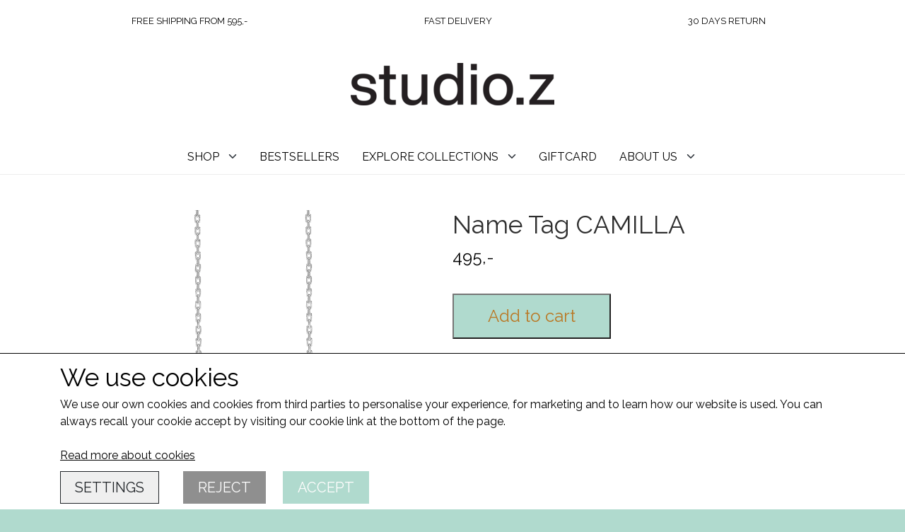

--- FILE ---
content_type: text/html; charset=UTF-8
request_url: https://www.studioz.dk/item/name-tag-camilla/Silver
body_size: 20448
content:
<!DOCTYPE html>
<html lang="en-EU">
	<head><meta name="google-site-verification" content="36gn-rdtVO5YeGL2J18MAh8phyBkuPeISM5p6fqeH20" />
<meta name="google-site-verification" content="bH40kgDd8xXx0cl_4EzYtnuACb_d3-Wwapx2LCDGMUM" /><meta name="generator" content="ideal.shop"><meta charset="utf-8">
							<meta name="viewport" content="width=device-width, initial-scale=1">
				<meta property="og:type" content="website">
					<meta property="og:title" content="Name Tag CAMILLA | Silver | Studio Z">
					<meta property="og:image" content="https://cdn-main.ideal.shop/images/by_hash/1e02c92c653ef6ca86a3268f536adfec40debd91f765a4c9087b9ca3ce9fb998/1200-0/7120-Camilla.png">
					<meta property="og:url" content="https://www.studioz.dk/item/name-tag-camilla/Silver">
					<meta property="og:image:width" content="1200">
					<meta property="og:image:height" content="1200">
				<meta property="og:locale" content="en-EU">
					<link rel="canonical" href="https://www.studioz.dk/item/name-tag-camilla/Silver">
							<link 
	rel="alternate"
	hreflang="da-DK"
	href="https://www.studioz.dk/vare/name-tag-camilla/Sølv" />
<link 
	rel="alternate"
	hreflang="en"
	href="https://www.studioz.dk/item/name-tag-camilla/Silver" />

				
	<link rel="shortcut icon" type="image/x-icon" href="https://cdn-main.ideal.shop/images/by_hash/005472f525c07eb2de07d3a4ae1811f485a0565a45e803da2f147fa0db60a1ec/180-180/Favoritikon_2025.png">
	<link rel="apple-touch-icon" href="https://cdn-main.ideal.shop/images/by_hash/005472f525c07eb2de07d3a4ae1811f485a0565a45e803da2f147fa0db60a1ec/180-180/Favoritikon_2025.png">
	<link rel="apple-touch-icon" sizes="57x57" href="https://cdn-main.ideal.shop/images/by_hash/005472f525c07eb2de07d3a4ae1811f485a0565a45e803da2f147fa0db60a1ec/57-57/Favoritikon_2025.png">
	<link rel="apple-touch-icon" sizes="60x60" href="https://cdn-main.ideal.shop/images/by_hash/005472f525c07eb2de07d3a4ae1811f485a0565a45e803da2f147fa0db60a1ec/60-60/Favoritikon_2025.png">
	<link rel="apple-touch-icon" sizes="72x72" href="https://cdn-main.ideal.shop/images/by_hash/005472f525c07eb2de07d3a4ae1811f485a0565a45e803da2f147fa0db60a1ec/72-72/Favoritikon_2025.png">
	<link rel="apple-touch-icon" sizes="76x76" href="https://cdn-main.ideal.shop/images/by_hash/005472f525c07eb2de07d3a4ae1811f485a0565a45e803da2f147fa0db60a1ec/76-76/Favoritikon_2025.png">
	<link rel="apple-touch-icon" sizes="114x114" href="https://cdn-main.ideal.shop/images/by_hash/005472f525c07eb2de07d3a4ae1811f485a0565a45e803da2f147fa0db60a1ec/114-114/Favoritikon_2025.png">
	<link rel="apple-touch-icon" sizes="180x180" href="https://cdn-main.ideal.shop/images/by_hash/005472f525c07eb2de07d3a4ae1811f485a0565a45e803da2f147fa0db60a1ec/180-180/Favoritikon_2025.png">
	<link rel="apple-touch-icon" sizes="228x228" href="https://cdn-main.ideal.shop/images/by_hash/005472f525c07eb2de07d3a4ae1811f485a0565a45e803da2f147fa0db60a1ec/228-228/Favoritikon_2025.png">
	
		<title>Name Tag CAMILLA | Silver | Studio Z</title>

				<style>
		@media screen and (min-width: 0px) and (max-width: 575px)
		{
			body.preload *{visibility: hidden; !important}
			body.preload #preload-spinner{display: block !important;}
		}
	
		@media screen and (min-width: 576px) and (max-width: 767px)
		{
			body.preload *{visibility: hidden; !important}
			body.preload #preload-spinner{display: block !important;}
		}
	
		@media screen and (min-width: 768px) and (max-width: 991px)
		{
			body.preload *{visibility: hidden; !important}
			body.preload #preload-spinner{display: block !important;}
		}
	
		@media screen and (min-width: 992px) and (max-width: 1199px)
		{
			body.preload *{visibility: hidden; !important}
			body.preload #preload-spinner{display: block !important;}
		}
	
		@media screen and (min-width: 1200px) and (max-width: 1399px)
		{
			body.preload *{visibility: hidden; !important}
			body.preload #preload-spinner{display: block !important;}
		}
	
		@media screen and (min-width: 1400px)
		{
			body.preload *{visibility: hidden; !important}
			body.preload #preload-spinner{display: block !important;}
		}
	</style>
		
		
		
		
				
		

					<link href="https://fonts.googleapis.com/css2?family=Barlow:ital,wght@0,400;0,700&family=Crimson%20Pro:ital,wght@0,400;0,700&family=Proza%20Libre:ital,wght@0,400;0,700&family=Raleway:ital,wght@0,400;0,700&family=STIX%20Two%20Text:ital,wght@0,400;0,700&display=swap" rel="stylesheet">
				<script>
	"use strict";
	const SITE_MODE								= 'live';
	const HTTP_RESPONSE_CODE_INITIAL_REQUEST	= 200;
	const DISPLAY_WITH_VAT 						= true;
	const BROWSER_BEST_COMPRESSION_SUPPORTED 	= 'br'; 	const CDN_RESOURCES_MOD_CHECK_HASH 			= 'c939f949c27b99d5'; 	const BASKET_MINIMAL_CHECKOUT 				= true;
	const HOW_TO_WRITE_PRICES 					= {"identifier":",-","identifier_position":"after","space_or_nospace":"nospace","decimals":"show-at-least-0","decimal_separator":",","thousands_separator":"."};
	const CDN_TO_USE_HOSTNAME					= 'cdn-main.ideal.shop';
	const CDN_LARGE_FILES_TO_USE_HOSTNAME		= 'cdn-main.ideal.shop';
	let POPSTATE_LAST_USED 						= performance.now();
	let HISTORY_NAVIGATION_LAST 				= performance.now();
	const MONTHS_TRANSLATED_ARRAY 				= {"1":"January","2":"February","3":"March","4":"April","5":"May","6":"June","7":"July","8":"August","9":"September","10":"October","11":"November","12":"December"};
	let CLIENT_CONNECTION_SPEED = 'slow';
	document.addEventListener('DOMContentLoaded', function(){
		if(performance.now() < 1250)
		{
			CLIENT_CONNECTION_SPEED = 'fast';
		}
	});if(typeof(GLOBAL_DEBUG_JS_USER_SCRIPT_ACTIVE) === "undefined")
	{
		var GLOBAL_DEBUG_JS_USER_SCRIPT_ACTIVE = false;
	}
</script>		<link href="https://cdn-main.ideal.shop/combined/css/by_name/86950aca67912aa455df7e8d495e993a8215b17c9e826c38f753e5a1eb329acc.min.br.css" rel="stylesheet" type="text/css" crossorigin>
<script type="text/javascript" src="https://cdn-main.ideal.shop/combined/js/by_name/af38de704956f71b347798aa6920cfeb04f27f233742b2be3ade7f35d372ddae.min.br.js" crossorigin></script><script>
	window.dataLayer = window.dataLayer || [];
	function gtag(){dataLayer.push(arguments);}
	gtag('consent', 'default', {
		'ad_storage': 'denied',
		'ad_user_data': 'denied',
		'ad_personalization': 'denied',
		'analytics_storage': 'denied',
		'wait_for_update': 500
	});
</script>
<script async src="https://www.googletagmanager.com/gtag/js?id=G-JXKZVBL4MG"></script>
<script>
  "use strict";
  window.dataLayer = window.dataLayer || [];
  function gtag(){dataLayer.push(arguments);}
  gtag('js', new Date());
  	gtag('config', 'G-JXKZVBL4MG');	gtag('config', 'AW-10903060660');
</script>
		<script>
			!function(){if(!window.klaviyo){window._klOnsite=window._klOnsite||[];try{window.klaviyo=new Proxy({},{get:function(n,i){return"push"===i?function(){var n;(n=window._klOnsite).push.apply(n,arguments)}:function(){for(var n=arguments.length,o=new Array(n),w=0;w<n;w++)o[w]=arguments[w];var t="function"==typeof o[o.length-1]?o.pop():void 0,e=new Promise((function(n){window._klOnsite.push([i].concat(o,[function(i){t&&t(i),n(i)}]))}));return e}}})}catch(n){window.klaviyo=window.klaviyo||[],window.klaviyo.push=function(){var n;(n=window._klOnsite).push.apply(n,arguments)}}}}();		
		</script>
		
				
				
				
				
				
				
				
				
				
				
				
				
				
				
				
				
				
				
				
				
				
				
				
				
				
				
				
				
				
				
				
				
				
				
				
				
				
				
				
				
				
				
				
				
				
				
				
				
				
				
				
				
				
				
				
				
				
				
				
				
				
				
				
				
				
				
				
				
				
				
				
				
				
				
				
				
				
				
				
				
				
				
				
				
				
				
				
				
				
				
				
				
				
				
				
				
				
				
				
				
				
				
				
				
				
				
				
				
				
				
				
				
				
				
				
				
				
				
				
				
				
				
				
				
				
				
				
				<script src="https://cdn-main.ideal.shop/public_js/live/debug.min.br.js?m=c939f949c27b99d5" crossorigin></script>
		<link id="custom-css-stylesheet" href="https://cdn-main.ideal.shop/combined/css/live/3964/fefb27e61949a3f5.min.br.css" rel="stylesheet" crossorigin>
		
<script id="custom-js-script">
	"use strict";
	window.addEventListener('load', function(){
		window._g_item_page_image_hover_zoom_type = 'disabled';window.chat_support_icon = 'bx:bx-chat';		
	});
</script>

<script type="text/javascript">
	"use strict";
	window.language_for_t = 'en-EU'; // Used for the function _t
	window.ss_build_timestamp = '351'; // Sending build timestamp to JS
	window._g_shop_currency_iso = 'dkk';
	window._g_site_mode = "live";
	window.dataLayer = window.dataLayer || []; // Making sure dataLayer exists
</script>
<style>

.item-page .characteristics .characteristic .title, .item-page .characteristics .characteristic .value {
padding: 5px 10px !important;
}

  /* Global */

  /* This makes sure the current language is aligned with the arrow  */
  .language-selector[data-type="flags"] .head {
    align-items: center;
  }

  /* This sets the title. There's some javascript that sets the title attribute on page load, else this wont work. */
  .language-selector[data-type="flags"] .head::before {
    content: attr(title)
  }

  /* This adds the arrow icon to the language dropdown */
  .language-selector[data-type="flags"] .head::after {
    background-image: url("data:image/svg+xml,%3csvg xmlns='http://www.w3.org/2000/svg' viewBox='0 0 16 16'%3e%3cpath fill='none' stroke='%23343a40' stroke-linecap='round' stroke-linejoin='round' stroke-width='2' d='M2 5l6 6 6-6'/%3e%3c/svg%3e");
    background-repeat: no-repeat;
    background-size: 12px;
    background-position: center center;
    content: "";
    display: inline-block;
    width: 12px;
    height: 12px;
    margin-left: 5px;
  }

  /* This removes the flag from the language selector */
  .language-selector[data-type="flags"] .head img {
    display: none;
  }

  /* Remove flags from the language selector dropdown */
  .language-selector[data-type="flags"] .dropdown .language img {
    display: none
  }

  /* Add the language name instead of flag in the dropdown */
  .language-selector[data-type="flags"] .dropdown .language::after {
    content: attr(title);
  }

  /* This removes the default arrow from the currency selector and adds the custom one */
  [data-module-block-type="mini_menu"] .currency-selector select {
    -moz-appearance: none;
    -webkit-appearance: none;
    appearance: none;
    background-image: url("data:image/svg+xml,%3csvg xmlns='http://www.w3.org/2000/svg' viewBox='0 0 16 16'%3e%3cpath fill='none' stroke='%23343a40' stroke-linecap='round' stroke-linejoin='round' stroke-width='2' d='M2 5l6 6 6-6'/%3e%3c/svg%3e") !important;
    background-repeat: no-repeat;
    background-size: 12px;
    background-position: center right;
    padding-right: 16px;
    background-color: transparent !important;
  }

  /* Top menu*/

  /* Add a new standard arrow down instead of default SVG icon */
  .ss-dropdown-indicator::after,
  .dropdown-mm-indicator::after {
    background-image: url("data:image/svg+xml,%3csvg xmlns='http://www.w3.org/2000/svg' viewBox='0 0 16 16'%3e%3cpath fill='none' stroke='%23343a40' stroke-linecap='round' stroke-linejoin='round' stroke-width='2' d='M2 5l6 6 6-6'/%3e%3c/svg%3e");
    background-repeat: no-repeat;
    background-size: 12px;
    background-position: center center;
    content: "";
    display: inline-block;
    width: 12px;
    height: 12px;
    margin-left: 5px;
  }

  /* Remove default SVG icon */
  .ss-dropdown-indicator svg,
  .dropdown-mm-indicator svg {
    display: none;
  }

  /* Category page */
  body[data-page-type="item_category"] {

    /* No border for filter dropdown and sorting dropdown */
    .category-filters,
    .category-item-sorting-dropdown {
      border: 0;
    }

    /* Make sorting dropdown width auto so it doesnt take up 100% width */
    .form-select.category-item-sorting-dropdown {
      width: auto;
    }

    /* No border for the 'show filters' button */
    .filters-show-button {
      border: 0;
    }

    @media screen and (max-width: 767.98px) {

      /* Make filter dropdown on mobile display block instead of default flex */
      .category-filters:has(.filters-show-button) {
        display: block;
      }

      .category-filters .filter,
      .category-filters .filter .title,
      .filters-show-button {
        text-align: left;
        padding-left: 0;
        width: fit-content;
      }

      .category-item-pagination-container.top .category-item-sorting-dropdown {
        margin-left: 0;
        padding-left: 0;
      }
    }

    /* Hide range filter inputs (sliders) */
    .category-filter-select-from,
    .category-filter-select-to {
      display: none;
    }

    /* Hide pagination area on top of the page */
    .category-item-pagination-container.top .pagination-area {
      display: none;
    }

    /* No border for pagination buttons in the bottom of the page */
    .category-item-pagination-container.bottom .page-numbers {
      border: 0;
    }

    /* Make filter dropdown title lighter */
    .category-filters .filter .title {
      font-weight: 400;
    }

    /* Remove SVG icons from filter dropdown */
    .category-filters .filter .title svg {
      display: none;
    }

    /* And add custom filter dropdown arrow */
    .category-filters .filter .title::after {
      background-image: url("data:image/svg+xml,%3csvg xmlns='http://www.w3.org/2000/svg' viewBox='0 0 16 16'%3e%3cpath fill='none' stroke='%23343a40' stroke-linecap='round' stroke-linejoin='round' stroke-width='2' d='M2 5l6 6 6-6'/%3e%3c/svg%3e");
      background-repeat: no-repeat;
      background-size: 12px;
      background-position: center center;
      content: "";
      display: inline-block;
      width: 12px;
      height: 12px;
      margin-left: 5px;
    }

    /* Remove SVG icons from pagination buttons */
    .page-numbers svg {
      display: none;
    }

    /* Next and Previous buttons on category pages */
    .page-numbers.next::after,
    .page-numbers.prev::before {
      background-image: url("data:image/svg+xml,%3csvg xmlns='http://www.w3.org/2000/svg' viewBox='0 0 16 16'%3e%3cpath fill='none' stroke='%23343a40' stroke-linecap='round' stroke-linejoin='round' stroke-width='2' d='M2 5l6 6 6-6'/%3e%3c/svg%3e");
      background-repeat: no-repeat;
      background-size: 12px;
      background-position: center center;
      content: "";
      display: inline-block;
      width: 12px;
      height: 12px;
    }

    .page-numbers.next::after {
      margin-left: 5px;
      transform: rotate(270deg);
    }

    .page-numbers.prev::before {
      margin-right: 5px;
      transform: rotate(90deg);
    }

  }

  /* Product page */
  body[data-page-type="item"] {

  .faq-box-arrow svg {
    display: none;
  }

  /* Add custom FAQ box arrow */
  .faq-box-arrow::after {
    background-image: url("data:image/svg+xml,%3csvg xmlns='http://www.w3.org/2000/svg' viewBox='0 0 16 16'%3e%3cpath fill='none' stroke='%23343a40' stroke-linecap='round' stroke-linejoin='round' stroke-width='2' d='M2 5l6 6 6-6'/%3e%3c/svg%3e");
    background-repeat: no-repeat;
    background-size: 12px;
    background-position: center;
    content: "";
    display: inline-block;
    width: 12px;
    height: 12px;
    transition: all 300ms ease;
    transform-origin: center;
  }

  .faq-box-arrow {
    transform: rotate(-90deg);
    transform-origin: center;
    display: grid;
    place-content: center;
    transition: all 300ms ease;
    padding: 0 !important;
  }

  .faq-box.active .faq-box-arrow {
    transform: rotate(0deg);
  }

    /* Remove SVG icons from Next and Previous buttons (these are only visible if coming from category page) */
    #item-previous-next-container svg {
      display: none;
    }

    /* Add custom Next and Previous svgs on the product page */
    #item-previous-next-container a:first-child::before,
    #item-previous-next-container a:last-child::after {
      background-image: url("data:image/svg+xml,%3csvg xmlns='http://www.w3.org/2000/svg' viewBox='0 0 16 16'%3e%3cpath fill='none' stroke='%23343a40' stroke-linecap='round' stroke-linejoin='round' stroke-width='2' d='M2 5l6 6 6-6'/%3e%3c/svg%3e");
      background-repeat: no-repeat;
      background-size: 12px;
      background-position: center;
      content: "";
      display: inline-block;
      width: 12px;
      height: 12px;
    }

    /* Previous button on product page */
    #item-previous-next-container a:first-child::before {
      margin-right: 5px;
      transform: rotate(90deg);
    }

    /* Next button on product page */
    #item-previous-next-container a:last-child::after {
      transform: rotate(270deg);
    }

    /* Display the tabs header in one line */
    .item-page .tabs-outer-container .tabs-header {
      display: flex;
      flex-direction: column;
    }

    /* Make the tab headers bigger */
    .item-page .tabs-outer-container .tabs-header .tab-header {
      font-size: 20px;
      padding-left: 0;
      margin-left: 0;
      position: relative;
    }

    .item-page .tabs-outer-container .tabs-header:has(.tab-header:nth-child(n+2)) .tab-header::after {
      content: "+";
      position: absolute;
      right: 5px;
      top: 50%;
      transform: translateY(-50%);
    }

    .item-page .tabs-outer-container .tabs-header:has(.tab-header:nth-child(n+2)) .tab-header.active::after {
      content: "-";
    }

    .tab-header:not(.active) {
      border-bottom: 1px solid lightgray;
    }

    /* Customize the tab body content */
    .item-page .tabs-outer-container .tabs-body {
      display: none;
    }

    .tab-body {
      display: none;
    }

    .tab-body.active {
      display: block;
      border-bottom: 1px solid lightgray;
      padding-bottom: 1rem;
    }

    .option-group-checkbox-container .form-check-input:checked {
      background-color: white;
      border-color: black;
    }

    .option-group-checkbox-container .form-check-input:checked[type="checkbox"] {
      background-image: url("data:image/svg+xml,%3csvg xmlns='http://www.w3.org/2000/svg' viewBox='0 0 20 20'%3e%3cpath fill='none' stroke='black' stroke-linecap='round' stroke-linejoin='round' stroke-width='1' d='M6 10l3 3l6-6'/%3e%3c/svg%3e") !important;
    }

    @media screen and (max-width: 767.98px) {
      .item-page .characteristics .characteristic {
        display: grid;
        grid-template-columns: 1fr 1fr;
      }
    }

  }

  body[data-page-type="basket"] {

    /* Remove the border from the items in the basket */
    .card-basket {
      border: 0;
    }

    .card-header {
      border-color: #efefef;
    }

    /* Make the basket titles lighter */
    .card-basket .card-header>div:nth-of-type(1) {
      font-weight: 400;
    }

    /* Make the basket items white and add a bottom border. Normally every 2nd tr was gray */
    #basket-items-table tr {
      background-color: white !important;
      border-bottom: 1px solid #efefef;
    }

    /* Make the basket headers white and make the text lighter */
    #basket-items-table th {
      background-color: white !important;
      font-weight: 400;
    }

    /* Remove the border */
    #basket-items-table th:nth-of-type(2),
    #basket-items-table td:nth-of-type(2) {
      border: 0;
    }

    /* Customize the quantity column */
    .basket-items-quantity-container {
      text-align: center;
      font-weight: 400;
      cursor: pointer;
      display: flex;
      flex-direction: row-reverse;
      align-items: center;
      border: 1px solid #efefef;
      border-radius: 4px;
      position: relative;
    }

    .basket-items-quantity-container:not(:has([data-icon="fa:plus"])) {
      padding: 15px 0;
    }

    .basket-items-quantity-container:not(:has([data-icon="fa:plus"]))::after {
      content: "-";
      position: absolute;
      pointer-events: none;
      left: 50%;
      transform: translateX(-50%);
    }

    .basket-items-quantity-container:has([data-icon="fa:plus"])::after {
      content: "+";
      position: absolute;
      right: 10px;
      width: 10px;
      pointer-events: none;
    }

    .basket-items-quantity-container:has([data-icon="fa:plus"])::before {
      content: "-";
      position: absolute;
      left: 10px;
      width: 10px;
      pointer-events: none;
    }

    /* Customize the icon */
    .basket-items-quantity-container .icon {
      font-size: .6em;
      padding: .5em 0;
      opacity: 0;
    }

    /* Remove the border from the quantity input */
    .basket-items-quantity-container .quantity {
      border: 0;
      margin: 0;
    }

    /* Make the basket item titles lighter */
    .basket-item-info .title {
      font-weight: 400;
    }

    /* Remove the border from the totals divider and set the bg to white */
    #basket-items-totals-divider {
      border: 0;
      background-color: white;
    }

    /* Set the totals container bg to white */
    #basket-items-totals-container {
      background-color: white;
    }

    /* On mobile, display the basket item image/name in one line */
    @media screen and (max-width: 991.98px) {
      .basket-item-container {
        align-items: flex-start;
        flex-direction: row;
        align-items: center;
      }

      /* Set the max width of the image */
      .basket-item-image {
        max-width: 70px;
      }

      /* Make sure the image is responsive */
      .basket-item-image img {
        max-width: 100%
      }
    }
  }

/* Change arrows in carrousel + productlist modules (design redigering)  */


.list-navigation-arrows.left svg,
.list-navigation-arrows.right svg,
.carousel-control-prev svg,
.carousel-control-next svg {
  display: none;
}

.list-navigation-arrows.left::after,
.list-navigation-arrows.right::after,
.carousel-control-prev::after,
.carousel-control-next::after {
  background-image: url("data:image/svg+xml,%3csvg xmlns='http://www.w3.org/2000/svg' viewBox='0 0 16 16'%3e%3cpath fill='none' stroke='%23343a40' stroke-linecap='round' stroke-linejoin='round' stroke-width='2' d='M2 5l6 6 6-6'/%3e%3c/svg%3e");
  background-repeat: no-repeat;
  background-size: 20px;
  background-position: center center;
  content: "";
  display: inline-block;
  width: 20px;
  height: 20px;
}

.list-navigation-arrows.right::after,
.carousel-control-next::after {
  transform: rotate(270deg);
}

.list-navigation-arrows.left::after,
.carousel-control-prev::after {
  transform: rotate(90deg);
}

</style>


<style>
.item-page .item-main-data .item-variant-title
{
display:none;
}
</style>

<style>

    @media only screen and (max-width: 767.98px) {
        .mobil-4-stks.module-block.image-collection[data-images-per-row-desktop="4"] {
            .images-outer-container {
                align-items: center;
                gap: 10px;
                margin: 0 !important;

                .image-container {
                    margin: 0 !important;
                    padding: 0 !important;
                    width: calc(25% - 8px) !important;

                    .text {
                        max-width: 100% !important;
                        padding: 5px !important;
font-size: 10px !important;
                    }
                }
            }
        }
    }

</style>


<script type="text/javascript" src="//widget.trustpilot.com/bootstrap/v5/tp.widget.bootstrap.min.js" async=""></script>


<meta name="facebook-domain-verification" content="8djpoea7rf2h7pfgdapvmjh0jabaq0">
<meta name="p:domain_verify" content="52cc23e337050528d24c2dcf7fa27d81">




<style>
.lightgallery-image-thumbnail img,
.lightgallery-image-thumbnail img:hover,
.lightgallery-image-thumbnail.active img
{
filter: none !important;
}
</style>

<script src="https://tag.heylink.com/f5953455-35ea-471c-84f2-d29378efef2d/script.js" defer=""></script>

<script type="application/javascript" src="https://storage.googleapis.com/gowish-button-prod/js/gowish-iframe.js" id="gowish-iframescript" defer=""></script>
<link rel="stylesheet" href="https://storage.googleapis.com/gowish-button-prod/css/gowish-iframe.css">

<script>
GLOBAL_DEBUG_JS_USER_SCRIPT_ACTIVE = true;
window.addEventListener('_saas_site_event', function(event){
	var detail = event.detail;
	if(detail.type === 'view_content' && !detail.has_variants)
	{
		setTimeout(function(){
			if(document.getElementsByClassName('item-quantity-and-buy-button-container')[0])
			{
				const gowish_div = document.createElement("div");
				const gowish_button = document.createElement("button");
				gowish_button.innerText = 'Tilføj til Ønskeskyen';
				gowish_button.className = 'gowish-btn';
				gowish_button.id = 'gowishBlueButton';
				gowish_div.appendChild(gowish_button);
				const buyContainer = document.getElementsByClassName('item-quantity-and-buy-button-container')[0];
buyContainer.parentElement.insertBefore(gowish_div, buyContainer.nextSibling);
			}
		}, 1);
	}
});
GLOBAL_DEBUG_JS_USER_SCRIPT_ACTIVE = false;</script>
<style>
.gowish-btn {
    font-family: inherit !important;
    text-transform: none !important;
    background-color: transparent !important;
    color: black !important;
    background-image: url("https://inspiration.onskeskyen.dk/wp-content/uploads/2023/06/h2o_cloud.svg") !important;
}
</style>


<style>
.item-page .item-quantity-selector-container
{
display:none !important;
}
</style>


<script>
GLOBAL_DEBUG_JS_USER_SCRIPT_ACTIVE = true;
gtag('event', 'conversion_event_add_to_cart', {
    // <event_parameters>
  });
GLOBAL_DEBUG_JS_USER_SCRIPT_ACTIVE = false;</script>


<script>
GLOBAL_DEBUG_JS_USER_SCRIPT_ACTIVE = true;
gtag('event', 'conversion_event_begin_checkout', {
    // <event_parameters>
  });
GLOBAL_DEBUG_JS_USER_SCRIPT_ACTIVE = false;</script>
		<script type="text/javascript">
			'use strict';
			window.addEventListener('_cookies_functional_accepted', function(){
				dynamically_inject_code(base64_decode('PG1ldGEgbmFtZT0iZmFjZWJvb2stZG9tYWluLXZlcmlmaWNhdGlvbiIgY29udGVudD0iOGRqcG9lYTdyZjJoN3BmZ2RhcHZtamgwamFiYXEwIiAvPg=='), 'head');
			});
		</script>
		
		<script type="text/javascript">
			'use strict';
			window.addEventListener('_cookies_statistics_accepted', function(){
				
		dataLayer.push({'cookies_statistics_accepted' : '1'});
	dynamically_inject_code(base64_decode('PG1ldGEgbmFtZT0iZmFjZWJvb2stZG9tYWluLXZlcmlmaWNhdGlvbiIgY29udGVudD0iOGRqcG9lYTdyZjJoN3BmZ2RhcHZtamgwamFiYXEwIiAvPg=='), 'head');
			});
		</script>
		
		<script type="text/javascript">
			'use strict';
			window.addEventListener('_cookies_marketing_accepted', function(){
				
		dataLayer.push({'cookies_marketing_accepted' : '1'});
	dynamically_inject_code(base64_decode('CgkJPHNjcmlwdCBzcmM9Imh0dHBzOi8vc3RhdGljLmtsYXZpeW8uY29tL29uc2l0ZS9qcy9rbGF2aXlvLmpzP2NvbXBhbnlfaWQ9VExxVmpQIiBhc3luYyBjcm9zc29yaWdpbj48L3NjcmlwdD4KCQk='), 'head');dynamically_inject_code(base64_decode('PG1ldGEgbmFtZT0iZmFjZWJvb2stZG9tYWluLXZlcmlmaWNhdGlvbiIgY29udGVudD0iOGRqcG9lYTdyZjJoN3BmZ2RhcHZtamgwamFiYXEwIiAvPg=='), 'head');
			});
		</script>
		
		<script type="text/javascript">
			'use strict';
			window.addEventListener('_cookies_statistics_and_marketing_accepted', function(){
				dynamically_inject_code(base64_decode('PHNjcmlwdD4KCQkhZnVuY3Rpb24oZixiLGUsdixuLHQscyl7aWYoZi5mYnEpcmV0dXJuO249Zi5mYnE9ZnVuY3Rpb24oKXtuLmNhbGxNZXRob2Q/[base64]'), 'head');dynamically_inject_code(base64_decode('[base64]/[base64]'), 'head');dynamically_inject_code(base64_decode('[base64]'), 'head');
			});
		</script>
		

				






	<script type="text/javascript">
		"use strict";
		var translated_public_texts_json = {};
	</script>
	
	<script src="/js/lang_public/3964/translate-en-EU.js?t=1658493403" type="text/javascript" data-combine="0"></script>
	
		
		
		
		
		
		
		
		
		
		
		
		
		
		
		

				
		

										
			
			
			
			
			
			
			
			
			

						
			
			
			
			
			
			
			
			

						
			
			
		
										
			
			
			
			

			
			
			
			
			
			
			
			
			
			
			

			
					</head>
	<body class="preload" data-top-menu-fixed="standard" data-page-type="item" data-page-id="420350" data-breadcrumbs="1">
		
		<div id="preload-spinner" style="display: none; position: absolute; top: 50%; left: 50%; transform: translateY(-50%) translateX(-50%); filter: drop-shadow(0 0 5px #FFFFFF);">
			<svg xmlns="http://www.w3.org/2000/svg" xmlns:xlink="http://www.w3.org/1999/xlink" width="200px" height="200px" viewBox="0 0 100 100" preserveAspectRatio="xMidYMid">
				<path d="M10 50A40 40 0 0 0 90 50A40 42 0 0 1 10 50" fill="#b2b3b6" stroke="none" style="visibility: visible;">
					<animateTransform attributeName="transform" type="rotate" dur="1s" repeatCount="indefinite" keyTimes="0;1" values="0 50 51;360 50 51"></animateTransform>
				</path>
			</svg>
		</div>
	
		
<div id="elements-fixed-to-top">
	<div class="fixed-elements">
				<div id="header_warning_div" style="display: none;"></div>
			</div>
	<div class="space-for-the-fixed-elements"></div>
</div>
	<div class="topbar-above"><div class="section-in-main-container"
	data-module-block-id="151002"
	data-module-block-type="usp"
	data-module-block-available-sizes="992-1199,1200-1399,1400-"
	data-module-block-columns=""
	data-module-block-columns-extra-data=""
	data-intersection-callback="module_block_usp_setup"
	 data-lazy-load-elements="1"
	
>
	<div class="module-block usp container">
				<div class="usp-boxes-container" data-elements-per-row="3" data-icon-position="left">
														<div class="usp-box has-title has-icon" data-usp-id="25662">
																									<div class="usp-box-icon">
								<i class="iconify-inline icon" data-icon="fa:check-circle"></i>
							</div>
													<div class="usp-box-title-and-text-container">
															<div class="usp-box-title">
									FREE SHIPPING FROM 595,-
								</div>
							
														</div>
									</div>
															<div class="usp-box has-title has-icon" data-usp-id="32932">
																									<div class="usp-box-icon">
								<i class="iconify-inline icon" data-icon="fa:truck"></i>
							</div>
													<div class="usp-box-title-and-text-container">
															<div class="usp-box-title">
									FAST DELIVERY
								</div>
							
														</div>
									</div>
															<div class="usp-box has-title has-icon" data-usp-id="32933">
																									<div class="usp-box-icon">
								<i class="iconify-inline icon" data-icon="fa:retweet"></i>
							</div>
													<div class="usp-box-title-and-text-container">
															<div class="usp-box-title">
									30 DAYS RETURN
								</div>
							
														</div>
									</div>
									</div>

			</div>
</div><span class="module-block-placeholder" data-module-block-id="201878" data-module-block-columns="" data-module-block-available-sizes="0-575,576-767,768-991" data-intersection-callback="module_blocks_responsive_setup"></span></div>
		<header data-overlap-carousel="0">
	<div class="logo-search-basket-outer-container">
		<div class="container logo-search-basket-container">
			<div class="mobile-toggler-container">
														<div class="mobile-menu-toggler">
						<div class="nav-toggle-nice"><span></span><span></span><span></span></div>
						<div class="text">MENU</div>
					</div>
							</div>

			<div class="header-brand has-image header-brand-margin" data-fttc-allow-width-growth="1">
				<a href="/">
											<img
							title="Studio Z"
							src="https://cdn-main.ideal.shop/images/by_hash/12cc6f1fa2a98091f21f9e9f2c2451bfbc7ced392535fd5f8ee7325ef6d3e7c7/0-60/Studio_Z_logo_2025.png"
							srcset="https://cdn-main.ideal.shop/images/by_hash/12cc6f1fa2a98091f21f9e9f2c2451bfbc7ced392535fd5f8ee7325ef6d3e7c7/0-60/Studio_Z_logo_2025.png 1x, https://cdn-main.ideal.shop/images/by_hash/12cc6f1fa2a98091f21f9e9f2c2451bfbc7ced392535fd5f8ee7325ef6d3e7c7/0-120/Studio_Z_logo_2025.png 2x, https://cdn-main.ideal.shop/images/by_hash/12cc6f1fa2a98091f21f9e9f2c2451bfbc7ced392535fd5f8ee7325ef6d3e7c7/0-180/Studio_Z_logo_2025.png 3x, https://cdn-main.ideal.shop/images/by_hash/12cc6f1fa2a98091f21f9e9f2c2451bfbc7ced392535fd5f8ee7325ef6d3e7c7/0-240/Studio_Z_logo_2025.png 4x"
							fetchpriority="high"
							
						>
									</a>
			</div>

			<div class="header-right-side">

								
								
				<div class="frontpage-search-icon-container">
					<span class="iconify search-icon" onclick="content_search_toggle();" data-icon="fa:search"></span>
				</div>

									<div class="basket-icon-outer-container">
						<a href="/basket" class="allow-propagation" aria-label="Go to basket">
															<div class="basket-amount"></div>
														<div class="basket-icon-inner-container">
								<span class="iconify basket-icon shopping-basket-icon" data-icon="bi:bag"></span>
								<div class="basket-badge"></div>
							</div>
						</a>
					</div>
							</div>

			<div id="minimal-checkout-back-button-container">
				<a href="/">Back to the webshop</a>
			</div>
		</div>
	</div>

	<div id="top-menu-container">
		<div class="nav-menu-outer container p-0">
			<nav class="nav-menu-desktop center">
				<div class="dropdown-mm">
					<div class="dropdown-mm-btn">SHOP<div class="dropdown-mm-indicator">
							<i class="iconify-inline" data-icon="fa:caret-down"></i>
						</div>
					</div>
					<div class="dropdown-mm-content">
						<div class="columns">
							<div class="column">
							
									<a
										href="/category/earrings"
										
										data-roadmap-module="items"
										data-roadmap-action="category"
									>
										EARRINGS
									</a>
									<a
										href="/category/necklaces"
										
										data-roadmap-module="items"
										data-roadmap-action="category"
									>
										NECKLACES
									</a>
									<a
										href="/category/bracelets"
										
										data-roadmap-module="items"
										data-roadmap-action="category"
									>
										BRACELETS
									</a>
									<a
										href="/category/rings"
										
										data-roadmap-module="items"
										data-roadmap-action="category"
									>
										RINGS
									</a>
									<a
										href="/category/hair-accessories-and-styling"
										
										data-roadmap-module="items"
										data-roadmap-action="category"
									>
										Accessories
									</a>
						</div>
										<div class="column"><div class="header has-link">
												<a
													href="/category/all-jewellery"
													
													data-roadmap-module="items"
													data-roadmap-action="category"
												>
													ALL JEWELLERY
												</a>
											</div><a
													href="/category/bestsellers"
													
													data-roadmap-module="items"
													data-roadmap-action="category"
												>
													- Basics
												</a><a
													href="/category/golden"
													
													data-roadmap-module="items"
													data-roadmap-action="category"
												>
													- Golden
												</a><a
													href="/category/silver"
													
													data-roadmap-module="items"
													data-roadmap-action="category"
												>
													- Silver
												</a>
										</div>
						</div>
					</div>
				</div><a
				href="/en/category/bestsellers"
				
				data-roadmap-module="items"
				data-roadmap-action="category"
				
			>
				Bestsellers
			</a><div class="dropdown-mm">
					<div class="dropdown-mm-btn">Explore Collections<div class="dropdown-mm-indicator">
							<i class="iconify-inline" data-icon="fa:caret-down"></i>
						</div>
					</div>
					<div class="dropdown-mm-content">
						<div class="columns">
							<div class="column">
							
									<a
										href="/category/icey-collection"
										
										data-roadmap-module="items"
										data-roadmap-action="category"
									>
										ICEY Collection
									</a>
									<a
										href="/category/hot-summer-earring-drop"
										
										data-roadmap-module="items"
										data-roadmap-action="category"
									>
										HOT SUMMER EARRING DROP
									</a>
									<a
										href="/category/treasure-the-sea-collection"
										
										data-roadmap-module="items"
										data-roadmap-action="category"
									>
										Treasure the Sea Collection
									</a>
									<a
										href="/category/celestial-collection"
										
										data-roadmap-module="items"
										data-roadmap-action="category"
									>
										Celestial Collection
									</a>
									<a
										href="/category/name-tags"
										
										data-roadmap-module="items"
										data-roadmap-action="category"
									>
										Name Tags
									</a>
									<a
										href="/category/limited-editions"
										
										data-roadmap-module="items"
										data-roadmap-action="category"
									>
										Limited editions
									</a>
						</div>
						</div>
					</div>
				</div><a
				href="/item/giftcard"
				
				data-roadmap-module="items"
				data-roadmap-action="item"
				
			>
				Giftcard
			</a><div class="dropdown-mm">
					<div class="dropdown-mm-btn">About us<div class="dropdown-mm-indicator">
							<i class="iconify-inline" data-icon="fa:caret-down"></i>
						</div>
					</div>
					<div class="dropdown-mm-content">
						<div class="columns">
							<div class="column">
							
									<a
										href="/about-us"
										
										data-roadmap-module="pages"
										data-roadmap-action="page"
									>
										About me - Sara Ziegler
									</a>
									<a
										href="/en/care-guide"
										
										data-roadmap-module="pages"
										data-roadmap-action="page"
									>
										Care Guide
									</a>
									<a
										href="/find-a-studio-z-dealer-near-you"
										
										data-roadmap-module="pages"
										data-roadmap-action="page"
									>
										Dealerships
									</a>
									<a
										href="/catalog"
										
										data-roadmap-module="pages"
										data-roadmap-action="page"
									>
										Catalog
									</a>
						</div>
						</div>
					</div>
				</div><a
				href="https://www.instagram.com/studioz.jewellery/"
				target="_blank"
				data-roadmap-module=""
				data-roadmap-action=""
				
			>
				<i class="iconify-inline" data-icon="fa:instagram"></i>
			</a>			</nav>
		</div>
		<div class="container p-0 nav-menu-mobile-outer-container">
			<nav class="nav-menu-mobile">
				<div class="nav-menu-mobile-inner-container">
					<div class="ss-nav-item">
							<div class="ss-nav-actions ss-dropdown-toggle ss-level-0">
															<a href="#">SHOP</a>
																						<div class="ss-dropdown-indicator">
									<i class="ss-dropdown-indicator-icon iconify" data-icon="fa:chevron-down"></i>
								</div>
														</div>

							<div class="ss-dropdown-menu-outer">
								<div class="ss-dropdown-item ss-dropdown-toggle ss-level-1">
													<a
								href="/category/all-jewellery"
								
								data-roadmap-module="items"
								data-roadmap-action="category"
							>
								ALL JEWELLERY
							</a>
																			<div class="ss-dropdown-indicator">
								<i class="ss-dropdown-indicator-icon iconify" data-icon="fa:chevron-down"></i>
							</div>
												</div>
						<div class="ss-dropdown-menu">
												<div class="ss-dropdown-item ss-level-2">
						<a
							href="/category/bestsellers"
							
							data-roadmap-module="items"
							data-roadmap-action="category"
						>
							- Basics
						</a>
					</div>					<div class="ss-dropdown-item ss-level-2">
						<a
							href="/category/golden"
							
							data-roadmap-module="items"
							data-roadmap-action="category"
						>
							- Golden
						</a>
					</div>					<div class="ss-dropdown-item ss-level-2">
						<a
							href="/category/silver"
							
							data-roadmap-module="items"
							data-roadmap-action="category"
						>
							- Silver
						</a>
					</div>
						</div>					<div class="ss-dropdown-item ss-level-1">
						<a
							href="/category/earrings"
							
							data-roadmap-module="items"
							data-roadmap-action="category"
						>
							EARRINGS
						</a>
					</div>					<div class="ss-dropdown-item ss-level-1">
						<a
							href="/category/necklaces"
							
							data-roadmap-module="items"
							data-roadmap-action="category"
						>
							NECKLACES
						</a>
					</div>					<div class="ss-dropdown-item ss-level-1">
						<a
							href="/category/bracelets"
							
							data-roadmap-module="items"
							data-roadmap-action="category"
						>
							BRACELETS
						</a>
					</div>					<div class="ss-dropdown-item ss-level-1">
						<a
							href="/category/rings"
							
							data-roadmap-module="items"
							data-roadmap-action="category"
						>
							RINGS
						</a>
					</div>					<div class="ss-dropdown-item ss-level-1">
						<a
							href="/category/hair-accessories-and-styling"
							
							data-roadmap-module="items"
							data-roadmap-action="category"
						>
							Accessories
						</a>
					</div>
							</div>
						</div><div class="ss-nav-item">
						<div class="ss-nav-actions ss-level-0">
							<a
								href="/en/category/bestsellers"
								
								data-roadmap-module="items"
								data-roadmap-action="category"
								
							>
								Bestsellers
							</a>
						</div>
					</div><div class="ss-nav-item">
							<div class="ss-nav-actions ss-dropdown-toggle ss-level-0">
															<a href="#">Explore Collections</a>
																						<div class="ss-dropdown-indicator">
									<i class="ss-dropdown-indicator-icon iconify" data-icon="fa:chevron-down"></i>
								</div>
														</div>

							<div class="ss-dropdown-menu-outer">
													<div class="ss-dropdown-item ss-level-1">
						<a
							href="/category/icey-collection"
							
							data-roadmap-module="items"
							data-roadmap-action="category"
						>
							ICEY Collection
						</a>
					</div>					<div class="ss-dropdown-item ss-level-1">
						<a
							href="/category/hot-summer-earring-drop"
							
							data-roadmap-module="items"
							data-roadmap-action="category"
						>
							HOT SUMMER EARRING DROP
						</a>
					</div>					<div class="ss-dropdown-item ss-level-1">
						<a
							href="/category/treasure-the-sea-collection"
							
							data-roadmap-module="items"
							data-roadmap-action="category"
						>
							Treasure the Sea Collection
						</a>
					</div>					<div class="ss-dropdown-item ss-level-1">
						<a
							href="/category/celestial-collection"
							
							data-roadmap-module="items"
							data-roadmap-action="category"
						>
							Celestial Collection
						</a>
					</div>					<div class="ss-dropdown-item ss-level-1">
						<a
							href="/category/name-tags"
							
							data-roadmap-module="items"
							data-roadmap-action="category"
						>
							Name Tags
						</a>
					</div>					<div class="ss-dropdown-item ss-level-1">
						<a
							href="/category/limited-editions"
							
							data-roadmap-module="items"
							data-roadmap-action="category"
						>
							Limited editions
						</a>
					</div>
							</div>
						</div><div class="ss-nav-item">
						<div class="ss-nav-actions ss-level-0">
							<a
								href="/item/giftcard"
								
								data-roadmap-module="items"
								data-roadmap-action="item"
								
							>
								Giftcard
							</a>
						</div>
					</div><div class="ss-nav-item">
							<div class="ss-nav-actions ss-dropdown-toggle ss-level-0">
															<a href="#">About us</a>
																						<div class="ss-dropdown-indicator">
									<i class="ss-dropdown-indicator-icon iconify" data-icon="fa:chevron-down"></i>
								</div>
														</div>

							<div class="ss-dropdown-menu-outer">
													<div class="ss-dropdown-item ss-level-1">
						<a
							href="/about-us"
							
							data-roadmap-module="pages"
							data-roadmap-action="page"
						>
							About me - Sara Ziegler
						</a>
					</div>					<div class="ss-dropdown-item ss-level-1">
						<a
							href="/en/care-guide"
							
							data-roadmap-module="pages"
							data-roadmap-action="page"
						>
							Care Guide
						</a>
					</div>					<div class="ss-dropdown-item ss-level-1">
						<a
							href="/find-a-studio-z-dealer-near-you"
							
							data-roadmap-module="pages"
							data-roadmap-action="page"
						>
							Dealerships
						</a>
					</div>					<div class="ss-dropdown-item ss-level-1">
						<a
							href="/catalog"
							
							data-roadmap-module="pages"
							data-roadmap-action="page"
						>
							Catalog
						</a>
					</div>
							</div>
						</div><div class="ss-nav-item">
						<div class="ss-nav-actions ss-level-0">
							<a
								href="https://www.instagram.com/studioz.jewellery/"
								target="_blank"
								data-roadmap-module=""
								data-roadmap-action=""
								
							>
								<i class="iconify-inline" data-icon="fa:instagram"></i>
							</a>
						</div>
					</div>				</div>
			</nav>
		</div>
	</div>
	<div id="header-box-shadow"></div>
</header>


		<div id="container-main-content" role="main">
			
			<div class="section-in-main-container breadcrumbs-outer-container">
				<div class="container"><script type="application/ld+json">{"@context":"https:\/\/schema.org","@type":"BreadcrumbList","itemListElement":[{"@type":"ListItem","position":1,"name":"Frontpage","item":"https:\/\/www.studioz.dk\/"},{"@type":"ListItem","position":2,"name":"Name Tags","item":"https:\/\/www.studioz.dk\/category\/name-tags"},{"@type":"ListItem","position":3,"name":"Name Tag CAMILLA"}]}</script></div>
			</div>
		
	<div class="section-in-main-container item-page-outer-container">
		<div class="container">	<div itemtype="http://schema.org/Product" itemscope>
		<meta itemprop="name" content="Name Tag CAMILLA" />
		<meta itemprop="description" content="&lt;p&gt;&lt;i&gt;CAMILLA Name Tag&lt;/i&gt; in silver or silver plated in 18 ct. gold.&lt;/p&gt;&lt;p&gt;Our name necklaces make the perfect everyday companion. We have created the chains in a simple and fashionable look that can be worn alone or as a nice detail with your other chains. The lettering itself is organic and feminine which makes it suitable for any occasion.&lt;/p&gt;&lt;p&gt;The chain can be adjusted in length from 40-45 cm cm.&lt;/p&gt;&lt;p&gt;Explore our permanent selection of 50 different names or &lt;i&gt;&lt;a href=&quot;https://studio-2021.ideal.shop/Make-your-own-Name-Tag&quot;&gt;custom make&lt;/a&gt;&lt;/i&gt; your own chain with your very own text or name. Perfect for a personalised gift for the one you love.&lt;/p&gt;&lt;p&gt;&lt;/p&gt;" />
		<meta itemprop="sku" content="" />
		<meta itemprop="gtin" content="5713169066699" />
		<meta itemprop="mpn" content="" />
		<div itemprop="brand" itemtype="http://schema.org/Brand" itemscope>
			<meta itemprop="name" content="Name Tag" />
		</div>
		<meta itemprop="image" content="https://cdn-main.ideal.shop/images/by_hash/1e02c92c653ef6ca86a3268f536adfec40debd91f765a4c9087b9ca3ce9fb998/432-0/7120-Camilla.png" />				
					<div itemprop="offers" itemtype="http://schema.org/Offer" itemscope>
				<meta itemprop="priceCurrency" content="DKK" />
				<meta itemprop="price" content="495" />
				<meta itemprop="priceValidUntil" content="2026-11-25" />				<meta itemprop="url" content="https://www.studioz.dk/item/name-tag-camilla/Silver" />
				<meta itemprop="availability" content="https://schema.org/InStock" />
			</div>
					</div>



<div class="item-page"
	data-item-id="420350"
	data-variant-id="296351"
	data-has-variants="1"
	data-has-images="1"
	data-price-for-one-with-vat="495"
	data-price-for-one-without-vat="396.00"
	
>

	<div class="row item-main-data">
		<div class="item-images-outer-container col-12 col-sm-4 pe-sm-3 col-md-4 pe-md-3 col-lg-6 pe-lg-3 col-xl-6 pe-xl-3 col-xxl-6 pe-xxl-3">
											<div id="item-lightgallery-container">
										<div id="items-main-image-container" class="col-12" data-large-image-max-height="400">
						<img
							src="https://cdn-main.ideal.shop/images/by_hash/1e02c92c653ef6ca86a3268f536adfec40debd91f765a4c9087b9ca3ce9fb998/432-0/7120-Camilla.png"
							id="items-main-image" alt="Name Tag Camilla made in 925 pure sterling silver.">
					</div>
									</div>
					</div>

		<div class="item-main-info-container col-12 col-sm-8 col-md-8 col-lg-6 col-xl-6 col-xxl-6">
			<h1 class="item-title">Name Tag CAMILLA</h1>	<h2 class="item-variant-title">Silver</h2>
								<div class="item-price">
				495,-
							</div>			
<div class="separator"></div>
		<div class="item-quantity-and-buy-button-container">
				<div class="item-quantity-selector-container can-buy-fields">
			<button type="button" role="button" class="item-quantity-selector-less" aria-label="Reduce quantity added to basket">&minus;</button>
			<input type="number" class="item-quantity-selector-input" id="basket_add_quantity" min="1" aria-label="Enter quantity to add to basket" value="1">
			<button type="button" role="button" class="item-quantity-selector-more" aria-label="Increase quantity added to basket">&plus;</button>
		</div>

		<div class="item-buy-button-container can-buy-fields">
											<button type="button" role="button" class="item-buy-button">Add to cart</button>
					</div>
	</div>
<div class="separator"></div>			<div class="item-variant-groups" data-main-item-path="item/name-tag-camilla">
													<div class="item-variant-group">
					<div class="item-variant-group-header">Select variant</div>
															<div class="item-variant-group-box-container">
																					
																								
								<a
									href="/item/name-tag-camilla/Silver"
									class="item-variant-group-box selected"
									data-variant-id="296351"
									data-first-image-hash="1e02c92c653ef6ca86a3268f536adfec40debd91f765a4c9087b9ca3ce9fb998"
								>
																			Silver
																	</a>
																												
																								
								<a
									href="/item/name-tag-camilla/Gold-plated"
									class="item-variant-group-box"
									data-variant-id="296352"
									data-first-image-hash="ebae58b896e5f7ec18974b009e12edc4e903a3c50296ed681bbe8419b875cf79"
								>
																			Gold plated
																	</a>
																		</div>
				</div>
													</div>
	<div class="item-description-short-container">
	<div class="item-description-short"><p><i>CAMILLA Name Tag</i> in silver or silver plated in 18 ct. gold.</p><p>Our name necklaces make the perfect everyday companion. We have created the chains in a simple and fashionable look that can be worn alone or as a nice detail with your other chains. The lettering itself is organic and feminine which makes it suitable for any occasion.</p><p>The chain can be adjusted in length from 40-45 cm cm.</p><p>Explore our permanent selection of 50 different names or <i><a href="https://studio-2021.ideal.shop/Make-your-own-Name-Tag">custom make</a></i> your own chain with your very own text or name. Perfect for a personalised gift for the one you love.</p><p></p></div>
	<div class="item-description-short-read-more-button">
		<button class="btn btn-sm btn-outline-secondary">Read more</button>
	</div>
	<div class="item-description-short-read-less-button">
		<button class="btn btn-sm btn-outline-secondary">Read less</button>
	</div>
</div>		<div class="can-buy-fields">
														
							
				<div>
			<div id="item-stock-info"
				 data-not-in-stock-text="[base64]"
				 data-show-stock="0"
				 data-show-stock-text="CQkJCTxpIGNsYXNzPSJpY29uaWZ5IiBkYXRhLWljb249ImZhOnRydWNrIiBkYXRhLXdpZHRoPSIwLjk2ZW0iPjwvaT4gPGI+U3RvY2s6PC9iPiAyIGluIHN0b2NrCgkJCQ=="
				 data-in-stock-always-text=""
				 data-stock="2"
			>
				<span class="text"></span>
			</div>
		</div>

					</div>
<div class="section-in-main-container"
	data-module-block-id="200998"
	data-module-block-type="faq"
	data-module-block-available-sizes=""
	data-module-block-columns=""
	data-module-block-columns-extra-data=""
	 data-lazy-load-elements="1"
	data-intersection-callback="module_block_faq_setup"
	
>
	<div class="module-block faq container">
		<div class="faq-boxes-container">
							<div class="faq-box" data-faq-id="6731">
					<div class="faq-box-title-container">
						<div class="faq-box-title">Short description</div>
						<div class="faq-box-arrow"><i class="iconify" data-icon="fa:chevron-down" data-rotate="315"></i></div>
					</div>
					<div class="faq-box-text">
						<p><br></p>

					</div>
				</div>
							<div class="faq-box" data-faq-id="6724">
					<div class="faq-box-title-container">
						<div class="faq-box-title">Delivery within 1-3 days</div>
						<div class="faq-box-arrow"><i class="iconify" data-icon="fa:chevron-down" data-rotate="315"></i></div>
					</div>
					<div class="faq-box-text">
						<p data-start="101" data-end="124"><strong data-start="101" data-end="124">Payment &amp; delivery</strong></p><p data-start="126" data-end="217">We offer secure and easy payment with:<br data-start="167" data-end="170">
- Dankort<br data-start="179" data-end="182">
- Visa &amp; Mastercard<br data-start="201" data-end="204">
- MobilePay</p><p data-start="219" data-end="273">All payments are processed encrypted for your security.</p><p data-start="275" data-end="382"><strong data-start="275" data-end="291">Delivery time</strong><br data-start="291" data-end="294">
In-stock items are shipped within 1-2 business days with GLS to the nearest parcel shop in Denmark.</p><p data-start="384" data-end="460"><strong data-start="384" data-end="393">Shipping costs</strong><br data-start="393" data-end="396">
<em data-start="396" data-end="406">Denmark:</em><br data-start="406" data-end="409">
Free shipping on purchases over 495 kr. - otherwise 49 kr.</p><p data-start="462" data-end="547">You will receive a tracking link as soon as your order is shipped.</p>
					</div>
				</div>
							<div class="faq-box" data-faq-id="6726">
					<div class="faq-box-title-container">
						<div class="faq-box-title">30 days return policy</div>
						<div class="faq-box-arrow"><i class="iconify" data-icon="fa:chevron-down" data-rotate="315"></i></div>
					</div>
					<div class="faq-box-text">
						<p data-start="149" data-end="166"><strong data-start="149" data-end="166">Returns &amp; exchanges</strong></p><p data-start="168" data-end="290">You have a 30-day return policy from the day you receive your order. The jewelry must be returned in original condition and packaging.</p><p data-start="292" data-end="433">If you want to exchange for a different size or model, we are happy to help you.<br data-start="368" data-end="371">
Please contact us in advance so we can reserve the desired piece of jewelry.</p><p>


</p><p data-start="435" data-end="538">Return address and instructions are included in your package - and can also be found on studioz.dk under <em data-start="522" data-end="537"><a href="/rma">Return &amp; exchange</a></em><a href="/rma">.</a></p>
					</div>
				</div>
							<div class="faq-box" data-faq-id="6729">
					<div class="faq-box-title-container">
						<div class="faq-box-title">Product information</div>
						<div class="faq-box-arrow"><i class="iconify" data-icon="fa:chevron-down" data-rotate="315"></i></div>
					</div>
					<div class="faq-box-text">
						
					</div>
				</div>
					</div>

			</div>
</div>



	<script type="application/ld+json">
	{
		"@context": "https://schema.org",
		"@type": "FAQPage",
		"mainEntity": [
							{
				"@type": "Question",
				"name": "Short description",
				"acceptedAnswer": {
					"@type": "Answer",
					"text": "&lt;p&gt;&lt;br&gt;&lt;/p&gt;
"
				}
			},					{
				"@type": "Question",
				"name": "Delivery within 1-3 days",
				"acceptedAnswer": {
					"@type": "Answer",
					"text": "&lt;p data-start=&quot;101&quot; data-end=&quot;124&quot;&gt;&lt;strong data-start=&quot;101&quot; data-end=&quot;124&quot;&gt;Payment &amp;amp; delivery&lt;/strong&gt;&lt;/p&gt;&lt;p data-start=&quot;126&quot; data-end=&quot;217&quot;&gt;We offer secure and easy payment with:&lt;br data-start=&quot;167&quot; data-end=&quot;170&quot;&gt;
- Dankort&lt;br data-start=&quot;179&quot; data-end=&quot;182&quot;&gt;
- Visa &amp;amp; Mastercard&lt;br data-start=&quot;201&quot; data-end=&quot;204&quot;&gt;
- MobilePay&lt;/p&gt;&lt;p data-start=&quot;219&quot; data-end=&quot;273&quot;&gt;All payments are processed encrypted for your security.&lt;/p&gt;&lt;p data-start=&quot;275&quot; data-end=&quot;382&quot;&gt;&lt;strong data-start=&quot;275&quot; data-end=&quot;291&quot;&gt;Delivery time&lt;/strong&gt;&lt;br data-start=&quot;291&quot; data-end=&quot;294&quot;&gt;
In-stock items are shipped within 1-2 business days with GLS to the nearest parcel shop in Denmark.&lt;/p&gt;&lt;p data-start=&quot;384&quot; data-end=&quot;460&quot;&gt;&lt;strong data-start=&quot;384&quot; data-end=&quot;393&quot;&gt;Shipping costs&lt;/strong&gt;&lt;br data-start=&quot;393&quot; data-end=&quot;396&quot;&gt;
&lt;em data-start=&quot;396&quot; data-end=&quot;406&quot;&gt;Denmark:&lt;/em&gt;&lt;br data-start=&quot;406&quot; data-end=&quot;409&quot;&gt;
Free shipping on purchases over 495 kr. - otherwise 49 kr.&lt;/p&gt;&lt;p data-start=&quot;462&quot; data-end=&quot;547&quot;&gt;You will receive a tracking link as soon as your order is shipped.&lt;/p&gt;"
				}
			},					{
				"@type": "Question",
				"name": "30 days return policy",
				"acceptedAnswer": {
					"@type": "Answer",
					"text": "&lt;p data-start=&quot;149&quot; data-end=&quot;166&quot;&gt;&lt;strong data-start=&quot;149&quot; data-end=&quot;166&quot;&gt;Returns &amp;amp; exchanges&lt;/strong&gt;&lt;/p&gt;&lt;p data-start=&quot;168&quot; data-end=&quot;290&quot;&gt;You have a 30-day return policy from the day you receive your order. The jewelry must be returned in original condition and packaging.&lt;/p&gt;&lt;p data-start=&quot;292&quot; data-end=&quot;433&quot;&gt;If you want to exchange for a different size or model, we are happy to help you.&lt;br data-start=&quot;368&quot; data-end=&quot;371&quot;&gt;
Please contact us in advance so we can reserve the desired piece of jewelry.&lt;/p&gt;&lt;p&gt;


&lt;/p&gt;&lt;p data-start=&quot;435&quot; data-end=&quot;538&quot;&gt;Return address and instructions are included in your package - and can also be found on studioz.dk under &lt;em data-start=&quot;522&quot; data-end=&quot;537&quot;&gt;&lt;a href=&quot;/rma&quot;&gt;Return &amp;amp; exchange&lt;/a&gt;&lt;/em&gt;&lt;a href=&quot;/rma&quot;&gt;.&lt;/a&gt;&lt;/p&gt;"
				}
			},					{
				"@type": "Question",
				"name": "Product information",
				"acceptedAnswer": {
					"@type": "Answer",
					"text": ""
				}
			}				]
	}
	</script>

		</div>

								
																																		
				
	</div>

		
		
		
		</div>


	<input type="hidden" id="basket_add_price" value="495">
	<input type="hidden" id="items_id" value="420350">
	<input type="hidden" id="variants_id" value="296351">
	</div>
	</div>
	
		</div>

		

					<div id="container_footer" role="contentinfo">
	<div id="container_footer_inner" class="container row">
					<div class="footer-column col-sm-12 col-md-6 col-lg-3">
												
																<div class="footer-section">
												<p><b>Contact details</b><br></p><p>Studio Z<br>c/o Mads Z<br>Sivlandvænget 27 C<br>5260 Odense S</p><p>Tlf. +45 69 13 27 00<br><a href="mailto:info@studioz.dk">info@studioz.dk</a></p><p><a href="https://b2b.madsz.dk/da"><u>Retailer log in B2B</u></a></p><p><br></p>					</div>

										</div>
					<div class="footer-column col-sm-12 col-md-6 col-lg-3">
												<div class="footer-section">
																	<div class="category" style="padding-left: 0px;">
						<div class="title">
													Links
												</div>
										<a
					href="/terms-and-conditions"
					
				>Terms and conditions of sale and delivery</a>
				<br>				<a
					href="/rma"
					
				>Cancellation and complaints</a>
				<br>				<a
					href="/cookies"
					
				>Cookies</a>
				<br>
					</div>					</div>

																<div class="footer-section">
												<p><a href="https://return.shipmondo.com/studioz-retur">Buy GLS return label (Price 39 kr)</a>&nbsp;<br>Only valid from Denmark<br></p>					</div>

																						<div class="footer-section">
							<div class="title">Social Media</div>							<div id="social_media_icons_container">
								<a href="https://www.instagram.com/studioz.jewellery/" target="_blank" aria-label="Open our Instagram page in a new window" title="Instagram"><i class="iconify" data-icon="fa:instagram"></i></a><a href="https://www.tiktok.com/@studiozjewellery" target="_blank" aria-label="Open our Tiktok page in a new window" title="Tiktok"><i class="iconify" data-icon="akar-icons:tiktok-fill"></i></a><a href="https://www.facebook.com/studioz.jewellery" target="_blank" aria-label="Open our Facebook page in a new window" title="Facebook"><i class="iconify" data-icon="fa:facebook-official"></i></a>
							</div>
						</div>
					
										</div>
					<div class="footer-column col-sm-12 col-md-6 col-lg-3">
																															<div class="footer-section">
								<div class="title">Show at shop</div>								
		<select class="shop-options-footer-select language-switch-select form-select form-select-sm" autocomplete="off">
			
			<option value="da-DK">Dansk</option>
			
			<option value="en-EU" selected>English</option>
			
		</select>
								<select class="shop-options-footer-select currency-switch-select form-select form-select-sm" onchange="currency_switch(this.value);" autocomplete="off"><option value="dkk" selected>Danish Kroner</option><option value="eur">Euro</option></select>
								
							</div>
						
					
																<div class="footer-section">
						<div class="title">Visit too</div>						<p><a href="https://madsz.dk/" target="_blank" stix="" two="" text";"="">madsz.dk</a><br></p><p><a href="https://www.black-sun.dk/" target="_blank">blacksun.dk</a></p>					</div>

										</div>
					<div class="footer-column col-sm-12 col-md-6 col-lg-3">
												<div class="footer-section">
												
<div class="trustpilot-widget" data-locale="da-DK" data-template-id="5419b6a8b0d04a076446a9ad" data-businessunit-id="63092e47cd458bac31b3a34d" data-style-height="54px" data-style-width="100%" data-theme="light" data-min-review-count="0" data-style-alignment="center">
  <a href="https://dk.trustpilot.com/review/studioz.dk" target="_blank" rel="noopener">Trustpilot</a>
</div>
					</div>

										</div>
						<div id="footer-minimal-container" class="col-sm-12">
										<div class="footer-section">
								<div class="title">Show at shop</div>								
		<select class="shop-options-footer-select language-switch-select form-select form-select-sm" autocomplete="off">
			
			<option value="da-DK">Dansk</option>
			
			<option value="en-EU" selected>English</option>
			
		</select>
								<select class="shop-options-footer-select currency-switch-select form-select form-select-sm" onchange="currency_switch(this.value);" autocomplete="off"><option value="dkk" selected>Danish Kroner</option><option value="eur">Euro</option></select>
								
							</div>
						
			
		</div>
	</div>
</div>		
		

					<div class="cookie-banner">
			<div class="container">
				<div class="cookie-text"><span style="font-size: 2.2em;">We use cookies <i class="iconify" data-icon="iconoir:half-cookie"></i></span>
<br>We use our own cookies and cookies from third parties to personalise your experience, for marketing and to learn how our website is used. You can always recall your cookie accept by visiting our cookie link at the bottom of the page.</div>
				<br>
									<a href="/cookies">Read more about cookies</a>
								<div class="cookie-buttons" style="padding-top: 10px;">
					<button type="button" class="btn-outline-dark settings-cookies">Settings</button>
					<button type="button" class="btn-secondary reject-cookies">Reject</button>
					<button type="button" class="btn-success accept-cookies">Accept</button>
				</div>
			</div>
		</div>
			
				<div class="modal fade" id="modal_current" data-bs-backdrop="static" data-bs-keyboard="false" role="dialog" aria-modal="true">
			<form method="post" class="the_modal_form">
				<div class="modal-dialog" role="document">
					<div class="modal-content">
						<div class="modal-header">
							<h4 class="modal-title"></h4>
							<button type="button" class="btn-close" data-bs-dismiss="modal" aria-label="Close"></button>
						</div>
						<div class="modal-body"></div>
						<div class="modal-footer">
							<div style="position: relative; display: inline-block;" class="footer_custom_container"></div>
							<button type="submit" class="btn btn-primary btn-modal-save" disabled>Save</button>
							<button type="button" class="btn btn-secondary btn-modal-close" data-bs-dismiss="modal">Close</button>
						</div>
					</div>
				</div>
			</form>
		</div>
		
				
				
				
				
				
				
				
				
				
				
				
				
				
				
				
				
				
				
				
				
				
				
				
				
				
				
				
				
				
				
				
				
				
				
				
				
				
				
				
				
				
				
				
				
				
				
				
				
				
				
				
				
				
				
				
				
				
				
				
				
				
				
				
				
				
				
				
				
				
				
	<script type="text/javascript">
	"use strict";
	window.addEventListener('load', function(){
		items_page_setup(JSON.parse("{\"result\":1,\"header_warning\":[],\"header_warning_required\":[],\"module\":\"item\",\"title\":\"Name Tag CAMILLA | Silver | Studio Z\",\"path\":\"item\\/name-tag-camilla\\/Silver\",\"html\":\"\\n\\t\\t\\t<div class=\\\"section-in-main-container breadcrumbs-outer-container\\\">\\n\\t\\t\\t\\t<div class=\\\"container\\\"><script type=\\\"application\\/ld+json\\\">{\\\"@context\\\":\\\"https:\\\\\\/\\\\\\/schema.org\\\",\\\"@type\\\":\\\"BreadcrumbList\\\",\\\"itemListElement\\\":[{\\\"@type\\\":\\\"ListItem\\\",\\\"position\\\":1,\\\"name\\\":\\\"Frontpage\\\",\\\"item\\\":\\\"https:\\\\\\/\\\\\\/www.studioz.dk\\\\\\/\\\"},{\\\"@type\\\":\\\"ListItem\\\",\\\"position\\\":2,\\\"name\\\":\\\"Name Tags\\\",\\\"item\\\":\\\"https:\\\\\\/\\\\\\/www.studioz.dk\\\\\\/category\\\\\\/name-tags\\\"},{\\\"@type\\\":\\\"ListItem\\\",\\\"position\\\":3,\\\"name\\\":\\\"Name Tag CAMILLA\\\"}]}<\\/script><\\/div>\\n\\t\\t\\t<\\/div>\\n\\t\\t\\n\\t<div class=\\\"section-in-main-container item-page-outer-container\\\">\\n\\t\\t<div class=\\\"container\\\">\\t<div itemtype=\\\"http:\\/\\/schema.org\\/Product\\\" itemscope>\\n\\t\\t<meta itemprop=\\\"name\\\" content=\\\"Name Tag CAMILLA\\\" \\/>\\n\\t\\t<meta itemprop=\\\"description\\\" content=\\\"&lt;p&gt;&lt;i&gt;CAMILLA Name Tag&lt;\\/i&gt; in silver or silver plated in 18 ct. gold.&lt;\\/p&gt;&lt;p&gt;Our name necklaces make the perfect everyday companion. We have created the chains in a simple and fashionable look that can be worn alone or as a nice detail with your other chains. The lettering itself is organic and feminine which makes it suitable for any occasion.&lt;\\/p&gt;&lt;p&gt;The chain can be adjusted in length from 40-45 cm cm.&lt;\\/p&gt;&lt;p&gt;Explore our permanent selection of 50 different names or &lt;i&gt;&lt;a href=&quot;https:\\/\\/studio-2021.ideal.shop\\/Make-your-own-Name-Tag&quot;&gt;custom make&lt;\\/a&gt;&lt;\\/i&gt; your own chain with your very own text or name. Perfect for a personalised gift for the one you love.&lt;\\/p&gt;&lt;p&gt;&lt;\\/p&gt;\\\" \\/>\\n\\t\\t<meta itemprop=\\\"sku\\\" content=\\\"\\\" \\/>\\n\\t\\t<meta itemprop=\\\"gtin\\\" content=\\\"5713169066699\\\" \\/>\\n\\t\\t<meta itemprop=\\\"mpn\\\" content=\\\"\\\" \\/>\\n\\t\\t<div itemprop=\\\"brand\\\" itemtype=\\\"http:\\/\\/schema.org\\/Brand\\\" itemscope>\\n\\t\\t\\t<meta itemprop=\\\"name\\\" content=\\\"Name Tag\\\" \\/>\\n\\t\\t<\\/div>\\n\\t\\t<meta itemprop=\\\"image\\\" content=\\\"https:\\/\\/cdn-main.ideal.shop\\/images\\/by_hash\\/1e02c92c653ef6ca86a3268f536adfec40debd91f765a4c9087b9ca3ce9fb998\\/432-0\\/7120-Camilla.png\\\" \\/>\\t\\t\\t\\t\\n\\t\\t\\t\\t\\t<div itemprop=\\\"offers\\\" itemtype=\\\"http:\\/\\/schema.org\\/Offer\\\" itemscope>\\n\\t\\t\\t\\t<meta itemprop=\\\"priceCurrency\\\" content=\\\"DKK\\\" \\/>\\n\\t\\t\\t\\t<meta itemprop=\\\"price\\\" content=\\\"495\\\" \\/>\\n\\t\\t\\t\\t<meta itemprop=\\\"priceValidUntil\\\" content=\\\"2026-11-25\\\" \\/>\\t\\t\\t\\t<meta itemprop=\\\"url\\\" content=\\\"https:\\/\\/www.studioz.dk\\/item\\/name-tag-camilla\\/Silver\\\" \\/>\\n\\t\\t\\t\\t<meta itemprop=\\\"availability\\\" content=\\\"https:\\/\\/schema.org\\/InStock\\\" \\/>\\n\\t\\t\\t<\\/div>\\n\\t\\t\\t\\t\\t<\\/div>\\n\\n\\n\\n<div class=\\\"item-page\\\"\\n\\tdata-item-id=\\\"420350\\\"\\n\\tdata-variant-id=\\\"296351\\\"\\n\\tdata-has-variants=\\\"1\\\"\\n\\tdata-has-images=\\\"1\\\"\\n\\tdata-price-for-one-with-vat=\\\"495\\\"\\n\\tdata-price-for-one-without-vat=\\\"396.00\\\"\\n\\t\\n>\\n\\n\\t<div class=\\\"row item-main-data\\\">\\n\\t\\t<div class=\\\"item-images-outer-container col-12 col-sm-4 pe-sm-3 col-md-4 pe-md-3 col-lg-6 pe-lg-3 col-xl-6 pe-xl-3 col-xxl-6 pe-xxl-3\\\">\\n\\t\\t\\t\\t\\t\\t\\t\\t\\t\\t\\t<div id=\\\"item-lightgallery-container\\\">\\n\\t\\t\\t\\t\\t\\t\\t\\t\\t\\t<div id=\\\"items-main-image-container\\\" class=\\\"col-12\\\" data-large-image-max-height=\\\"400\\\">\\n\\t\\t\\t\\t\\t\\t<img\\n\\t\\t\\t\\t\\t\\t\\tsrc=\\\"https:\\/\\/cdn-main.ideal.shop\\/images\\/by_hash\\/1e02c92c653ef6ca86a3268f536adfec40debd91f765a4c9087b9ca3ce9fb998\\/432-0\\/7120-Camilla.png\\\"\\n\\t\\t\\t\\t\\t\\t\\tid=\\\"items-main-image\\\" alt=\\\"Name Tag Camilla made in 925 pure sterling silver.\\\">\\n\\t\\t\\t\\t\\t<\\/div>\\n\\t\\t\\t\\t\\t\\t\\t\\t\\t<\\/div>\\n\\t\\t\\t\\t\\t<\\/div>\\n\\n\\t\\t<div class=\\\"item-main-info-container col-12 col-sm-8 col-md-8 col-lg-6 col-xl-6 col-xxl-6\\\">\\n\\t\\t\\t<h1 class=\\\"item-title\\\">Name Tag CAMILLA<\\/h1>\\t<h2 class=\\\"item-variant-title\\\">Silver<\\/h2>\\n\\t\\t\\t\\t\\t\\t\\t\\t<div class=\\\"item-price\\\">\\n\\t\\t\\t\\t495,-\\n\\t\\t\\t\\t\\t\\t\\t<\\/div>\\t\\t\\t\\n<div class=\\\"separator\\\"><\\/div>\\n\\t\\t<div class=\\\"item-quantity-and-buy-button-container\\\">\\n\\t\\t\\t\\t<div class=\\\"item-quantity-selector-container can-buy-fields\\\">\\n\\t\\t\\t<button type=\\\"button\\\" role=\\\"button\\\" class=\\\"item-quantity-selector-less\\\" aria-label=\\\"Reduce quantity added to basket\\\">&minus;<\\/button>\\n\\t\\t\\t<input type=\\\"number\\\" class=\\\"item-quantity-selector-input\\\" id=\\\"basket_add_quantity\\\" min=\\\"1\\\" aria-label=\\\"Enter quantity to add to basket\\\" value=\\\"1\\\">\\n\\t\\t\\t<button type=\\\"button\\\" role=\\\"button\\\" class=\\\"item-quantity-selector-more\\\" aria-label=\\\"Increase quantity added to basket\\\">&plus;<\\/button>\\n\\t\\t<\\/div>\\n\\n\\t\\t<div class=\\\"item-buy-button-container can-buy-fields\\\">\\n\\t\\t\\t\\t\\t\\t\\t\\t\\t\\t\\t<button type=\\\"button\\\" role=\\\"button\\\" class=\\\"item-buy-button\\\">Add to cart<\\/button>\\n\\t\\t\\t\\t\\t<\\/div>\\n\\t<\\/div>\\n<div class=\\\"separator\\\"><\\/div>\\t\\t\\t<div class=\\\"item-variant-groups\\\" data-main-item-path=\\\"item\\/name-tag-camilla\\\">\\n\\t\\t\\t\\t\\t\\t\\t\\t\\t\\t\\t\\t\\t<div class=\\\"item-variant-group\\\">\\n\\t\\t\\t\\t\\t<div class=\\\"item-variant-group-header\\\">Select variant<\\/div>\\n\\t\\t\\t\\t\\t\\t\\t\\t\\t\\t\\t\\t\\t\\t\\t<div class=\\\"item-variant-group-box-container\\\">\\n\\t\\t\\t\\t\\t\\t\\t\\t\\t\\t\\t\\t\\t\\t\\t\\t\\t\\t\\t\\t\\t\\n\\t\\t\\t\\t\\t\\t\\t\\t\\t\\t\\t\\t\\t\\t\\t\\t\\t\\t\\t\\t\\t\\t\\t\\t\\n\\t\\t\\t\\t\\t\\t\\t\\t<a\\n\\t\\t\\t\\t\\t\\t\\t\\t\\thref=\\\"\\/item\\/name-tag-camilla\\/Silver\\\"\\n\\t\\t\\t\\t\\t\\t\\t\\t\\tclass=\\\"item-variant-group-box selected\\\"\\n\\t\\t\\t\\t\\t\\t\\t\\t\\tdata-variant-id=\\\"296351\\\"\\n\\t\\t\\t\\t\\t\\t\\t\\t\\tdata-first-image-hash=\\\"1e02c92c653ef6ca86a3268f536adfec40debd91f765a4c9087b9ca3ce9fb998\\\"\\n\\t\\t\\t\\t\\t\\t\\t\\t>\\n\\t\\t\\t\\t\\t\\t\\t\\t\\t\\t\\t\\t\\t\\t\\t\\t\\t\\t\\tSilver\\n\\t\\t\\t\\t\\t\\t\\t\\t\\t\\t\\t\\t\\t\\t\\t\\t\\t<\\/a>\\n\\t\\t\\t\\t\\t\\t\\t\\t\\t\\t\\t\\t\\t\\t\\t\\t\\t\\t\\t\\t\\t\\t\\t\\t\\t\\t\\t\\t\\n\\t\\t\\t\\t\\t\\t\\t\\t\\t\\t\\t\\t\\t\\t\\t\\t\\t\\t\\t\\t\\t\\t\\t\\t\\n\\t\\t\\t\\t\\t\\t\\t\\t<a\\n\\t\\t\\t\\t\\t\\t\\t\\t\\thref=\\\"\\/item\\/name-tag-camilla\\/Gold-plated\\\"\\n\\t\\t\\t\\t\\t\\t\\t\\t\\tclass=\\\"item-variant-group-box\\\"\\n\\t\\t\\t\\t\\t\\t\\t\\t\\tdata-variant-id=\\\"296352\\\"\\n\\t\\t\\t\\t\\t\\t\\t\\t\\tdata-first-image-hash=\\\"ebae58b896e5f7ec18974b009e12edc4e903a3c50296ed681bbe8419b875cf79\\\"\\n\\t\\t\\t\\t\\t\\t\\t\\t>\\n\\t\\t\\t\\t\\t\\t\\t\\t\\t\\t\\t\\t\\t\\t\\t\\t\\t\\t\\tGold plated\\n\\t\\t\\t\\t\\t\\t\\t\\t\\t\\t\\t\\t\\t\\t\\t\\t\\t<\\/a>\\n\\t\\t\\t\\t\\t\\t\\t\\t\\t\\t\\t\\t\\t\\t\\t\\t\\t\\t<\\/div>\\n\\t\\t\\t\\t<\\/div>\\n\\t\\t\\t\\t\\t\\t\\t\\t\\t\\t\\t\\t\\t<\\/div>\\n\\t<div class=\\\"item-description-short-container\\\">\\n\\t<div class=\\\"item-description-short\\\"><p><i>CAMILLA Name Tag<\\/i> in silver or silver plated in 18 ct. gold.<\\/p><p>Our name necklaces make the perfect everyday companion. We have created the chains in a simple and fashionable look that can be worn alone or as a nice detail with your other chains. The lettering itself is organic and feminine which makes it suitable for any occasion.<\\/p><p>The chain can be adjusted in length from 40-45 cm cm.<\\/p><p>Explore our permanent selection of 50 different names or <i><a href=\\\"https:\\/\\/studio-2021.ideal.shop\\/Make-your-own-Name-Tag\\\">custom make<\\/a><\\/i> your own chain with your very own text or name. Perfect for a personalised gift for the one you love.<\\/p><p><\\/p><\\/div>\\n\\t<div class=\\\"item-description-short-read-more-button\\\">\\n\\t\\t<button class=\\\"btn btn-sm btn-outline-secondary\\\">Read more<\\/button>\\n\\t<\\/div>\\n\\t<div class=\\\"item-description-short-read-less-button\\\">\\n\\t\\t<button class=\\\"btn btn-sm btn-outline-secondary\\\">Read less<\\/button>\\n\\t<\\/div>\\n<\\/div>\\t\\t<div class=\\\"can-buy-fields\\\">\\n\\t\\t\\t\\t\\t\\t\\t\\t\\t\\t\\t\\t\\t\\t\\n\\t\\t\\t\\t\\t\\t\\t\\n\\t\\t\\t\\t<div>\\n\\t\\t\\t<div id=\\\"item-stock-info\\\"\\n\\t\\t\\t\\t data-not-in-stock-text=\\\"[base64]\\\"\\n\\t\\t\\t\\t data-show-stock=\\\"0\\\"\\n\\t\\t\\t\\t data-show-stock-text=\\\"CQkJCTxpIGNsYXNzPSJpY29uaWZ5IiBkYXRhLWljb249ImZhOnRydWNrIiBkYXRhLXdpZHRoPSIwLjk2ZW0iPjwvaT4gPGI+U3RvY2s6PC9iPiAyIGluIHN0b2NrCgkJCQ==\\\"\\n\\t\\t\\t\\t data-in-stock-always-text=\\\"\\\"\\n\\t\\t\\t\\t data-stock=\\\"2\\\"\\n\\t\\t\\t>\\n\\t\\t\\t\\t<span class=\\\"text\\\"><\\/span>\\n\\t\\t\\t<\\/div>\\n\\t\\t<\\/div>\\n\\n\\t\\t\\t\\t\\t<\\/div>\\n<div class=\\\"section-in-main-container\\\"\\n\\tdata-module-block-id=\\\"200998\\\"\\n\\tdata-module-block-type=\\\"faq\\\"\\n\\tdata-module-block-available-sizes=\\\"\\\"\\n\\tdata-module-block-columns=\\\"\\\"\\n\\tdata-module-block-columns-extra-data=\\\"\\\"\\n\\t data-lazy-load-elements=\\\"1\\\"\\n\\tdata-intersection-callback=\\\"module_block_faq_setup\\\"\\n\\t\\n>\\n\\t<div class=\\\"module-block faq container\\\">\\n\\t\\t<div class=\\\"faq-boxes-container\\\">\\n\\t\\t\\t\\t\\t\\t\\t<div class=\\\"faq-box\\\" data-faq-id=\\\"6731\\\">\\n\\t\\t\\t\\t\\t<div class=\\\"faq-box-title-container\\\">\\n\\t\\t\\t\\t\\t\\t<div class=\\\"faq-box-title\\\">Short description<\\/div>\\n\\t\\t\\t\\t\\t\\t<div class=\\\"faq-box-arrow\\\"><i class=\\\"iconify\\\" data-icon=\\\"fa:chevron-down\\\" data-rotate=\\\"315\\\"><\\/i><\\/div>\\n\\t\\t\\t\\t\\t<\\/div>\\n\\t\\t\\t\\t\\t<div class=\\\"faq-box-text\\\">\\n\\t\\t\\t\\t\\t\\t<p><br><\\/p>\\n\\n\\t\\t\\t\\t\\t<\\/div>\\n\\t\\t\\t\\t<\\/div>\\n\\t\\t\\t\\t\\t\\t\\t<div class=\\\"faq-box\\\" data-faq-id=\\\"6724\\\">\\n\\t\\t\\t\\t\\t<div class=\\\"faq-box-title-container\\\">\\n\\t\\t\\t\\t\\t\\t<div class=\\\"faq-box-title\\\">Delivery within 1-3 days<\\/div>\\n\\t\\t\\t\\t\\t\\t<div class=\\\"faq-box-arrow\\\"><i class=\\\"iconify\\\" data-icon=\\\"fa:chevron-down\\\" data-rotate=\\\"315\\\"><\\/i><\\/div>\\n\\t\\t\\t\\t\\t<\\/div>\\n\\t\\t\\t\\t\\t<div class=\\\"faq-box-text\\\">\\n\\t\\t\\t\\t\\t\\t<p data-start=\\\"101\\\" data-end=\\\"124\\\"><strong data-start=\\\"101\\\" data-end=\\\"124\\\">Payment &amp; delivery<\\/strong><\\/p><p data-start=\\\"126\\\" data-end=\\\"217\\\">We offer secure and easy payment with:<br data-start=\\\"167\\\" data-end=\\\"170\\\">\\n- Dankort<br data-start=\\\"179\\\" data-end=\\\"182\\\">\\n- Visa &amp; Mastercard<br data-start=\\\"201\\\" data-end=\\\"204\\\">\\n- MobilePay<\\/p><p data-start=\\\"219\\\" data-end=\\\"273\\\">All payments are processed encrypted for your security.<\\/p><p data-start=\\\"275\\\" data-end=\\\"382\\\"><strong data-start=\\\"275\\\" data-end=\\\"291\\\">Delivery time<\\/strong><br data-start=\\\"291\\\" data-end=\\\"294\\\">\\nIn-stock items are shipped within 1-2 business days with GLS to the nearest parcel shop in Denmark.<\\/p><p data-start=\\\"384\\\" data-end=\\\"460\\\"><strong data-start=\\\"384\\\" data-end=\\\"393\\\">Shipping costs<\\/strong><br data-start=\\\"393\\\" data-end=\\\"396\\\">\\n<em data-start=\\\"396\\\" data-end=\\\"406\\\">Denmark:<\\/em><br data-start=\\\"406\\\" data-end=\\\"409\\\">\\nFree shipping on purchases over 495 kr. - otherwise 49 kr.<\\/p><p data-start=\\\"462\\\" data-end=\\\"547\\\">You will receive a tracking link as soon as your order is shipped.<\\/p>\\n\\t\\t\\t\\t\\t<\\/div>\\n\\t\\t\\t\\t<\\/div>\\n\\t\\t\\t\\t\\t\\t\\t<div class=\\\"faq-box\\\" data-faq-id=\\\"6726\\\">\\n\\t\\t\\t\\t\\t<div class=\\\"faq-box-title-container\\\">\\n\\t\\t\\t\\t\\t\\t<div class=\\\"faq-box-title\\\">30 days return policy<\\/div>\\n\\t\\t\\t\\t\\t\\t<div class=\\\"faq-box-arrow\\\"><i class=\\\"iconify\\\" data-icon=\\\"fa:chevron-down\\\" data-rotate=\\\"315\\\"><\\/i><\\/div>\\n\\t\\t\\t\\t\\t<\\/div>\\n\\t\\t\\t\\t\\t<div class=\\\"faq-box-text\\\">\\n\\t\\t\\t\\t\\t\\t<p data-start=\\\"149\\\" data-end=\\\"166\\\"><strong data-start=\\\"149\\\" data-end=\\\"166\\\">Returns &amp; exchanges<\\/strong><\\/p><p data-start=\\\"168\\\" data-end=\\\"290\\\">You have a 30-day return policy from the day you receive your order. The jewelry must be returned in original condition and packaging.<\\/p><p data-start=\\\"292\\\" data-end=\\\"433\\\">If you want to exchange for a different size or model, we are happy to help you.<br data-start=\\\"368\\\" data-end=\\\"371\\\">\\nPlease contact us in advance so we can reserve the desired piece of jewelry.<\\/p><p>\\n\\n\\n<\\/p><p data-start=\\\"435\\\" data-end=\\\"538\\\">Return address and instructions are included in your package - and can also be found on studioz.dk under <em data-start=\\\"522\\\" data-end=\\\"537\\\"><a href=\\\"\\/rma\\\">Return &amp; exchange<\\/a><\\/em><a href=\\\"\\/rma\\\">.<\\/a><\\/p>\\n\\t\\t\\t\\t\\t<\\/div>\\n\\t\\t\\t\\t<\\/div>\\n\\t\\t\\t\\t\\t\\t\\t<div class=\\\"faq-box\\\" data-faq-id=\\\"6729\\\">\\n\\t\\t\\t\\t\\t<div class=\\\"faq-box-title-container\\\">\\n\\t\\t\\t\\t\\t\\t<div class=\\\"faq-box-title\\\">Product information<\\/div>\\n\\t\\t\\t\\t\\t\\t<div class=\\\"faq-box-arrow\\\"><i class=\\\"iconify\\\" data-icon=\\\"fa:chevron-down\\\" data-rotate=\\\"315\\\"><\\/i><\\/div>\\n\\t\\t\\t\\t\\t<\\/div>\\n\\t\\t\\t\\t\\t<div class=\\\"faq-box-text\\\">\\n\\t\\t\\t\\t\\t\\t\\n\\t\\t\\t\\t\\t<\\/div>\\n\\t\\t\\t\\t<\\/div>\\n\\t\\t\\t\\t\\t<\\/div>\\n\\n\\t\\t\\t<\\/div>\\n<\\/div>\\n\\n\\n\\n\\t<script type=\\\"application\\/ld+json\\\">\\n\\t{\\n\\t\\t\\\"@context\\\": \\\"https:\\/\\/schema.org\\\",\\n\\t\\t\\\"@type\\\": \\\"FAQPage\\\",\\n\\t\\t\\\"mainEntity\\\": [\\n\\t\\t\\t\\t\\t\\t\\t{\\n\\t\\t\\t\\t\\\"@type\\\": \\\"Question\\\",\\n\\t\\t\\t\\t\\\"name\\\": \\\"Short description\\\",\\n\\t\\t\\t\\t\\\"acceptedAnswer\\\": {\\n\\t\\t\\t\\t\\t\\\"@type\\\": \\\"Answer\\\",\\n\\t\\t\\t\\t\\t\\\"text\\\": \\\"&lt;p&gt;&lt;br&gt;&lt;\\/p&gt;\\n\\\"\\n\\t\\t\\t\\t}\\n\\t\\t\\t},\\t\\t\\t\\t\\t{\\n\\t\\t\\t\\t\\\"@type\\\": \\\"Question\\\",\\n\\t\\t\\t\\t\\\"name\\\": \\\"Delivery within 1-3 days\\\",\\n\\t\\t\\t\\t\\\"acceptedAnswer\\\": {\\n\\t\\t\\t\\t\\t\\\"@type\\\": \\\"Answer\\\",\\n\\t\\t\\t\\t\\t\\\"text\\\": \\\"&lt;p data-start=&quot;101&quot; data-end=&quot;124&quot;&gt;&lt;strong data-start=&quot;101&quot; data-end=&quot;124&quot;&gt;Payment &amp;amp; delivery&lt;\\/strong&gt;&lt;\\/p&gt;&lt;p data-start=&quot;126&quot; data-end=&quot;217&quot;&gt;We offer secure and easy payment with:&lt;br data-start=&quot;167&quot; data-end=&quot;170&quot;&gt;\\n- Dankort&lt;br data-start=&quot;179&quot; data-end=&quot;182&quot;&gt;\\n- Visa &amp;amp; Mastercard&lt;br data-start=&quot;201&quot; data-end=&quot;204&quot;&gt;\\n- MobilePay&lt;\\/p&gt;&lt;p data-start=&quot;219&quot; data-end=&quot;273&quot;&gt;All payments are processed encrypted for your security.&lt;\\/p&gt;&lt;p data-start=&quot;275&quot; data-end=&quot;382&quot;&gt;&lt;strong data-start=&quot;275&quot; data-end=&quot;291&quot;&gt;Delivery time&lt;\\/strong&gt;&lt;br data-start=&quot;291&quot; data-end=&quot;294&quot;&gt;\\nIn-stock items are shipped within 1-2 business days with GLS to the nearest parcel shop in Denmark.&lt;\\/p&gt;&lt;p data-start=&quot;384&quot; data-end=&quot;460&quot;&gt;&lt;strong data-start=&quot;384&quot; data-end=&quot;393&quot;&gt;Shipping costs&lt;\\/strong&gt;&lt;br data-start=&quot;393&quot; data-end=&quot;396&quot;&gt;\\n&lt;em data-start=&quot;396&quot; data-end=&quot;406&quot;&gt;Denmark:&lt;\\/em&gt;&lt;br data-start=&quot;406&quot; data-end=&quot;409&quot;&gt;\\nFree shipping on purchases over 495 kr. - otherwise 49 kr.&lt;\\/p&gt;&lt;p data-start=&quot;462&quot; data-end=&quot;547&quot;&gt;You will receive a tracking link as soon as your order is shipped.&lt;\\/p&gt;\\\"\\n\\t\\t\\t\\t}\\n\\t\\t\\t},\\t\\t\\t\\t\\t{\\n\\t\\t\\t\\t\\\"@type\\\": \\\"Question\\\",\\n\\t\\t\\t\\t\\\"name\\\": \\\"30 days return policy\\\",\\n\\t\\t\\t\\t\\\"acceptedAnswer\\\": {\\n\\t\\t\\t\\t\\t\\\"@type\\\": \\\"Answer\\\",\\n\\t\\t\\t\\t\\t\\\"text\\\": \\\"&lt;p data-start=&quot;149&quot; data-end=&quot;166&quot;&gt;&lt;strong data-start=&quot;149&quot; data-end=&quot;166&quot;&gt;Returns &amp;amp; exchanges&lt;\\/strong&gt;&lt;\\/p&gt;&lt;p data-start=&quot;168&quot; data-end=&quot;290&quot;&gt;You have a 30-day return policy from the day you receive your order. The jewelry must be returned in original condition and packaging.&lt;\\/p&gt;&lt;p data-start=&quot;292&quot; data-end=&quot;433&quot;&gt;If you want to exchange for a different size or model, we are happy to help you.&lt;br data-start=&quot;368&quot; data-end=&quot;371&quot;&gt;\\nPlease contact us in advance so we can reserve the desired piece of jewelry.&lt;\\/p&gt;&lt;p&gt;\\n\\n\\n&lt;\\/p&gt;&lt;p data-start=&quot;435&quot; data-end=&quot;538&quot;&gt;Return address and instructions are included in your package - and can also be found on studioz.dk under &lt;em data-start=&quot;522&quot; data-end=&quot;537&quot;&gt;&lt;a href=&quot;\\/rma&quot;&gt;Return &amp;amp; exchange&lt;\\/a&gt;&lt;\\/em&gt;&lt;a href=&quot;\\/rma&quot;&gt;.&lt;\\/a&gt;&lt;\\/p&gt;\\\"\\n\\t\\t\\t\\t}\\n\\t\\t\\t},\\t\\t\\t\\t\\t{\\n\\t\\t\\t\\t\\\"@type\\\": \\\"Question\\\",\\n\\t\\t\\t\\t\\\"name\\\": \\\"Product information\\\",\\n\\t\\t\\t\\t\\\"acceptedAnswer\\\": {\\n\\t\\t\\t\\t\\t\\\"@type\\\": \\\"Answer\\\",\\n\\t\\t\\t\\t\\t\\\"text\\\": \\\"\\\"\\n\\t\\t\\t\\t}\\n\\t\\t\\t}\\t\\t\\t\\t]\\n\\t}\\n\\t<\\/script>\\n\\n\\t\\t<\\/div>\\n\\n\\t\\t\\t\\t\\t\\t\\t\\t\\n\\t\\t\\t\\t\\t\\t\\t\\t\\t\\t\\t\\t\\t\\t\\t\\t\\t\\t\\t\\t\\t\\t\\t\\t\\t\\t\\t\\t\\t\\t\\t\\t\\t\\t\\n\\t\\t\\t\\t\\n\\t<\\/div>\\n\\n\\t\\t\\n\\t\\t\\n\\t\\t\\n\\t\\t<\\/div>\\n\\n\\n\\t<input type=\\\"hidden\\\" id=\\\"basket_add_price\\\" value=\\\"495\\\">\\n\\t<input type=\\\"hidden\\\" id=\\\"items_id\\\" value=\\\"420350\\\">\\n\\t<input type=\\\"hidden\\\" id=\\\"variants_id\\\" value=\\\"296351\\\">\\n\\t<\\/div>\\n\\t<\\/div>\\n\\t\",\"js_run_with_data\":\"items_page_setup\",\"lightgallery_images\":[{\"src\":\"https:\\/\\/cdn-main.ideal.shop\\/images\\/by_hash\\/1e02c92c653ef6ca86a3268f536adfec40debd91f765a4c9087b9ca3ce9fb998\\/1200-0\\/7120-Camilla.png\",\"altText\":\"Name Tag Camilla made in 925 pure sterling silver.\",\"subHtml\":\"\",\"large_image_aspect\":1}],\"site_events_log\":{\"event_id\":\"view_content-692563a828d12\",\"type\":\"view_content\",\"id\":420350,\"title_full\":\"Name Tag CAMILLA - Silver\",\"id_for_stats\":\"7120-CAMILLA\",\"is_variant\":true,\"has_variants\":false,\"value\":495,\"price_lowest_without_vat\":396,\"price_lowest_with_vat\":495,\"currency\":\"DKK\",\"path\":\"item\\/name-tag-camilla\\/Silver\",\"image_url\":\"https:\\/\\/cdn-main.ideal.shop\\/images\\/by_hash\\/1e02c92c653ef6ca86a3268f536adfec40debd91f765a4c9087b9ca3ce9fb998\\/450-0\\/7120-Camilla.png\",\"brand\":\"Name Tag\",\"sku\":\"\",\"gtin\":\"5713169066699\",\"category_title\":\"Name Tags\"},\"js_run\":\"\",\"js_run_immediately_after_content_insert\":\"\"}"));
	});
	</script>
	
	<script type="text/javascript">
	"use strict";
	window.addEventListener('load', function(){
		site_events_log(JSON.parse("{\"event_id\":\"view_content-692563a828d12\",\"type\":\"view_content\",\"id\":420350,\"title_full\":\"Name Tag CAMILLA - Silver\",\"id_for_stats\":\"7120-CAMILLA\",\"is_variant\":true,\"has_variants\":false,\"value\":495,\"price_lowest_without_vat\":396,\"price_lowest_with_vat\":495,\"currency\":\"DKK\",\"path\":\"item\\/name-tag-camilla\\/Silver\",\"image_url\":\"https:\\/\\/cdn-main.ideal.shop\\/images\\/by_hash\\/1e02c92c653ef6ca86a3268f536adfec40debd91f765a4c9087b9ca3ce9fb998\\/450-0\\/7120-Camilla.png\",\"brand\":\"Name Tag\",\"sku\":\"\",\"gtin\":\"5713169066699\",\"category_title\":\"Name Tags\"}"));
	});
	</script>
	<script>
GLOBAL_DEBUG_JS_USER_SCRIPT_ACTIVE = true;
const languageSelector = document.querySelector(".language-selector[data-type='flags'] .head")
    if (languageSelector) {
        const flag = languageSelector.querySelector("img")
        if (flag) {
            languageSelector.setAttribute("title", flag.title)
        }
    }

    window.addEventListener('_saas_site_event', function (event) {

        var detail = event.detail;

        if (detail.type === 'view_content') {
            setTimeout(function () {
                const tabHeaders = document.querySelectorAll('.item-page .tabs-outer-container .tabs-header .tab-header');
                const tabBodies = document.querySelectorAll('.item-page .tabs-outer-container .tab-body');

                if (tabHeaders.length > 0 && tabBodies.length > 0) {

                    tabHeaders.forEach(header => {

                        const tabName = header.getAttribute('data-tab');
                        const matchingBody = document.querySelector(`.tab-body[data-tab="${tabName}"]`);

                        if (matchingBody) {
                            header.insertAdjacentElement('afterend', matchingBody);
                        }

                    });
                }
            }, 1);
        }
    });
GLOBAL_DEBUG_JS_USER_SCRIPT_ACTIVE = false;</script>

<script>
GLOBAL_DEBUG_JS_USER_SCRIPT_ACTIVE = true;
let currently_viewed_product = null

    // Language mapping for all text elements
    const languageMap = {
        shortDescription: {
            danish: 'Kort beskrivelse',
            english: 'Short description'
        },
        productInformation: {
            danish: 'Produktinformation',
            english: 'Product information'
        },
        properties: {
            danish: 'Egenskaber',
            english: 'Variant'
        },
        category: {
            danish: 'Kategori:',
            english: 'Category:'
        },
        itemNumber: {
            danish: 'Varenummer:',
            english: 'Item number:'
        },
        integrity: {
            danish: 'Lødighed:',
            english: 'Integrity:'
        },
        type: {
            danish: 'Type:',
            english: 'Type:'
        }
    };

    function detectLanguage() {
        // Check HTML lang attribute (en-EU or da-DK)
        const htmlLang = document.documentElement.lang || document.querySelector('html').getAttribute('lang');
        
        if (htmlLang && htmlLang.startsWith('en')) {
            return 'english';
        }
        return 'danish'; // Default to Danish (da-DK or any other case)
    }

    function getText(key) {
        const language = detectLanguage();
        return languageMap[key][language];
    }

    function generateProductDetailsCharacteristics() {

        if (!currently_viewed_product) {
            return "";
        }

        const { brand, product_id, business_central_number, type } = currently_viewed_product;
        let characteristicsHTML = "";

        if (brand) {
            characteristicsHTML += `
      <div class="characteristic">
        <div class="title">${getText('category')}</div>
        <div class="value">${brand}</div>
      </div>`;
        }

        if (product_id) {
            characteristicsHTML += `
      <div class="characteristic">
        <div class="title">${getText('itemNumber')}</div>
        <div class="value">${product_id}</div>
      </div>`;
        }

        if (business_central_number) {
            characteristicsHTML += `
      <div class="characteristic">
        <div class="title">${getText('integrity')}</div>
        <div class="value">${business_central_number}</div>
      </div>`;
        }

        if (type) {
            characteristicsHTML += `
      <div class="characteristic">
        <div class="title">${getText('type')}</div>
        <div class="value">${type}</div>
      </div>`;
        }

        return characteristicsHTML;
    }

    function moveTabToFaqContainer() {
        setTimeout(function () {

            const faqContainer = document.querySelector(".faq-boxes-container");

            // Handle short description - move content to existing FAQ box
            const shortDescriptionContainer = document.querySelector(".item-description-short");
            if (shortDescriptionContainer && faqContainer) {
                // Find the existing FAQ box with title matching any language
                const faqBoxes = faqContainer.querySelectorAll(".faq-box");
                const shortDescriptionBox = Array.from(faqBoxes).find((box) => {
                    const titleElement = box.querySelector(".faq-box-title");
                    if (titleElement) {
                        const titleText = titleElement.innerText.trim();
                        return titleText === getText('shortDescription');
                    }
                    return false;
                });

                if (shortDescriptionBox) {
                    const textElement = shortDescriptionBox.querySelector(".faq-box-text");
                    if (textElement) {
                        // Get the content from the short description
                        const shortDescriptionContent = shortDescriptionContainer.innerHTML;

                        // Update the FAQ box with the short description content
                        textElement.innerHTML = shortDescriptionContent;

                        // Add active class to make the short description open by default
                        shortDescriptionBox.classList.add("active");

                        // Set height to auto to ensure the content is visible
                        textElement.style.height = "auto";

                        // Remove the original short description container
                        shortDescriptionContainer.remove();
                    }
                }
            }

            // Find tabs with titles matching any language
            const headers = document.querySelectorAll(".tab-header");
            const targetHeaders = Array.from(headers).filter((header) => {
                const headerText = header.innerText.trim();
                const propertiesText = getText('properties');
                const productInfoText = getText('productInformation');
                return headerText === propertiesText + ":" || 
                       headerText === productInfoText + ":" || 
                       headerText === productInfoText || 
                       headerText === propertiesText;
            });

            if (targetHeaders.length > 0) {
                // Find the existing FAQ box with title matching any language
                if (faqContainer) {
                    // Find the specific FAQ box with title matching language
                    const faqBoxes = faqContainer.querySelectorAll(".faq-box");
                    const existingFaqBox = Array.from(faqBoxes).find((box) => {
                        const titleElement = box.querySelector(".faq-box-title");
                        if (titleElement) {
                            const titleText = titleElement.innerText.trim();
                            return titleText === getText('productInformation');
                        }
                        return false;
                    });

                    if (existingFaqBox) {
                        const textElement = existingFaqBox.querySelector(".faq-box-text");

                        if (textElement) {
                            let combinedContent = "";

                            // Gennemgå alle fundne headers og tilføj deres indhold
                            targetHeaders.forEach((header) => {
                                // Find den rigtige .tab-body for denne header
                                let tabBody = header.nextElementSibling;
                                while (tabBody && !tabBody.classList.contains("tab-body")) {
                                    tabBody = tabBody.nextElementSibling;
                                }

                                if (tabBody) {
                                    const tabBodyHTML = tabBody.innerHTML;

                                    // Tilføj indhold til det kombinerede indhold
                                    combinedContent += tabBodyHTML;

                                    // Fjern tab header og body
                                    header.remove();
                                    tabBody.remove();
                                }
                            });

                            // Opdater FAQ box med det kombinerede indhold
                            textElement.innerHTML = combinedContent;

                            // HTML til produktinformation
                            const productDetailsHTML = generateProductDetailsCharacteristics();

                            // Tilføj produktinformation til eksisterende characteristics div
                            if (productDetailsHTML) {
                                // Find eksisterende characteristics div
                                const existingCharacteristics = textElement.querySelector(".characteristics");

                                if (existingCharacteristics) {
                                    // Tilføj nye characteristics direkte til eksisterende characteristics div
                                    existingCharacteristics.insertAdjacentHTML('beforeend', productDetailsHTML);
                                } else {
                                    // Hvis der ikke er nogen eksisterende characteristics div, opret en med den korrekte wrapper
                                    const wrappedProductDetails = `<div class="characteristics">${productDetailsHTML}</div>`;
                                    textElement.innerHTML = wrappedProductDetails + textElement.innerHTML;
                                }
                            }
                        }
                    }
                }
            }
        }, 150);
    }

    window.addEventListener("_saas_site_event", function () {
        var detail = event.detail;
        if (detail.type === "view_content") {
            currently_viewed_product = {
                brand: detail.brand,
                product_id: detail.sku || detail.id_for_stats,
                business_central_number: detail.bc_item_number,
                type: detail.category_title
            };

            moveTabToFaqContainer();
        }
    });

    document.addEventListener("DOMContentLoaded", moveTabToFaqContainer);
GLOBAL_DEBUG_JS_USER_SCRIPT_ACTIVE = false;</script>
	</body>
</html>

--- FILE ---
content_type: text/css
request_url: https://cdn-main.ideal.shop/combined/css/live/3964/fefb27e61949a3f5.min.br.css
body_size: 6074
content:
.page-header,.section-in-main-container,.module-block-placeholder{background-color:#FFF}body{color:#000;font-family:Raleway}html,body{font-size:16px}a{color:#8F8063}a:active,a:focus,a:hover{color:#000}.page-title,.item-category-title{font-size:0}.carousel-caption-ss-link a,a.module-block-addon-link-btn,[data-module-block-type="image-box"] a.link-button,.item-variant-group-box,.item-page .item-buy-button,.basket-prev-button>button,.basket-next-button>button,#discount_code_button,.contact-form-send-button,.basket-item-entered-information-button,.modal-footer .btn,.btn.btn-success,.btn.btn-secondary,.wishlist-global-buttons .empty-wishlist,.button-rounding{border-radius:1px!important}.breadcrumbs.triangle li a{color:#0C0C0C}#container_footer{font-size:inherit;border-top:1px solid #fff0;color:#FFF}body,#container_footer{background-color:#B0DACE}#container_footer a{color:#FFF}#container_footer .title{color:snow;font-size:17px}#container_footer_inner .title{font-weight:700}.item-box .item-box-image-box{background-color:#fff0}.item-box .item-box-highlight-and-buy-container .item-box-highlight{background-color:#191314;color:#fff}.item-box .item-box-highlight-and-buy-container .item-box-buy-button{background-color:#DDB9B9;color:#FFF}.item-box .item-box-info{border-top-color:#fff0;background-color:#fff0}.item-box .item-box-info .item-box-info-title-and-price-container .item-title{font-size:1.1rem}.item-box .item-box-info .item-box-info-title-and-price-container .item-title,.item-box .item-ratings .number{color:#000}.item-box .item-box-info .item-box-info-title-and-price-container .item-price{font-size:1.1rem;color:#000}.item-box .item-box-info .item-box-info-title-and-price-container .item-price.before{color:#454545}.item-box{--item-box-alignment:center}body #minimal-checkout-back-button-container a{color:#3C3C3C}body #basket-form{color:inherit}body .basket-mobile-show-contents-in-basket-link .main{color:#000}body #basket-navigation-container .basket-navigation-icon{color:#FFF;background-color:#000;border-color:#fff0}body #basket-navigation-container .basket-navigation-text{color:inherit}body #basket-total-with-vat .final-total,#basket-subscription-first-rate .total{color:#474747}.item-page .item-title{color:#2E2E2E}.item-page .item-variant-title{color:#fff0}.item-page .item-price,.item-page .item-price-custom{color:inherit}.item-page .item-number{color:#0A0A0A}.item-page .notice_me_shadow{box-shadow:0 0 5px 5px rgb(255 0 0 / .5)!important}.item-page .item-variant-group-box{background-color:#FFF;color:#000}.item-page .item-variant-group-box.selected,.item-page .item-variant-group-box:hover{background-color:#F6F7F9;color:#000}#image-hover-zoom-container{background-color:#fff}.lg-backdrop{background-color:#fff}.item-main-info-container div.separator{background-color:#fff}header .logo-search-basket-outer-container{background-color:#FFF}.header-brand.header-brand-margin{margin:3rem 0}header .logo-search-basket-container .header-brand a{color:#FFF}#header-box-shadow{background:linear-gradient(0deg,rgb(0 0 0 / .15) 0%,#fff0 20%)}.frontpage-search-icon-container .search-icon{font-size:15px;color:#000}#search-overlay-input,#search-overlay-button,#search_overlay{background-color:#FFF;color:#000}#search-overlay-input::placeholder{color:#000}#search-overlay-input:-ms-input-placeholder{color:#000}#search-overlay-input::-ms-input-placeholder{color:#000}#search-overlay-button .search-icon{color:#000}.search_overlay_single.active a,.search_overlay_single>a:hover,.search_overlay_single>a:focus{color:#999}.search_overlay_single.active,.search_overlay_single:hover{background-color:#E6E6E6}#top-menu-container{background-color:#FFF}nav.nav-menu-desktop>a,.dropdown-mm .dropdown-mm-btn{font-weight:400}nav.nav-menu-desktop>a,nav.nav-menu-desktop .dropdown-mm .dropdown-mm-btn,nav.nav-menu-desktop .dropdown-mm{color:#000}nav.nav-menu-desktop>a.active,nav.nav-menu-desktop>a:hover,nav.nav-menu-desktop .dropdown-mm .dropdown-mm-btn.active,nav.nav-menu-desktop .dropdown-mm .dropdown-mm-btn:hover,nav.nav-menu-desktop .dropdown-mm.show,nav.nav-menu-desktop .dropdown-mm.show .dropdown-mm-btn{color:#000;background-color:#fff0;border-bottom-color:#fff0}nav.nav-menu-desktop>a,nav.nav-menu-desktop>.dropdown-mm>.dropdown-mm-btn{padding:5px 16px}.dropdown-mm .dropdown-mm-btn .dropdown-mm-indicator{color:#B2B2A9}.dropdown-mm-content .column .header,.dropdown-mm-content .column :not(.header) a,.dropdown-mm-content .column>a{font-size:1rem}nav.nav-menu-desktop .dropdown-mm-content a{padding-top:5px;padding-bottom:5px}.dropdown-mm-content{background-color:#FFF}.dropdown-mm-content .column .header,.dropdown-mm-content .column .header a{color:#646E73}.dropdown-mm-content .column .header a.active,.dropdown-mm-content .column .header a:hover{color:#000;background-color:#fff0}.dropdown-mm-content .column a{color:#646E73}.dropdown-mm-content .column a.active,.dropdown-mm-content .column a:hover{color:#000;background-color:#fff0}body:not(.mobile-top-menu-below-768) header .mobile-toggler-container .nav-toggle-nice span,body:not(.mobile-top-menu-below-768) header .mobile-toggler-container .text{background-color:#FFF;color:#FFF}body:not(.mobile-top-menu-below-768) header .mobile-toggler-container .mobile-menu-toggler.active .nav-toggle-nice span,body:not(.mobile-top-menu-below-768) header .mobile-toggler-container .mobile-menu-toggler.active .text{background-color:#000;color:#000}body:not(.mobile-top-menu-below-768) header .nav-menu-mobile .ss-nav-item>.ss-nav-actions,body:not(.mobile-top-menu-below-768) header .nav-menu-mobile .ss-nav-item a,body:not(.mobile-top-menu-below-768) header .nav-menu-mobile .ss-dropdown-toggle .ss-dropdown-indicator{font-size:1.5rem}body:not(.mobile-top-menu-below-768) header .nav-menu-mobile .ss-dropdown-item,body:not(.mobile-top-menu-below-768) header .nav-menu-mobile .ss-nav-item{padding-top:1rem;padding-bottom:1rem}body:not(.mobile-top-menu-below-768) header .mobile-toggler-container .mobile-menu-toggler.active,body:not(.mobile-top-menu-below-768) header .nav-menu-mobile .nav-menu-mobile-inner-container{background-color:#FFF}body:not(.mobile-top-menu-below-768) header .nav-menu-mobile .ss-nav-item a{color:#333}body:not(.mobile-top-menu-below-768) header .nav-menu-mobile .ss-nav-item a:hover,body:not(.mobile-top-menu-below-768) header .nav-menu-mobile .ss-dropdown-toggle.open a,body:not(.mobile-top-menu-below-768) header .nav-menu-mobile .ss-nav-item .ss-nav-actions.active a,body:not(.mobile-top-menu-below-768) header .nav-menu-mobile .ss-nav-item .ss-dropdown-item.active a{color:#A5A37A}body:not(.mobile-top-menu-below-768) header .nav-menu-mobile .ss-dropdown-toggle .ss-dropdown-indicator{color:#000}header .mobile-toggler-container .nav-toggle-nice span{background-color:#000}header .nav-menu-mobile .ss-dropdown-toggle .ss-dropdown-indicator{color:#FFF}header .nav-menu-mobile .ss-nav-item>.ss-nav-actions,header .nav-menu-mobile .ss-nav-item a,header .nav-menu-mobile .ss-dropdown-toggle .ss-dropdown-indicator{font-size:1.5rem}header .nav-menu-mobile .ss-dropdown-item,header .nav-menu-mobile .ss-nav-item{padding-top:1rem;padding-bottom:1rem}body.mobile-top-menu-below-768 header .nav-menu-mobile .nav-menu-mobile-inner-container{background-color:rgb(90 90 90 / .866)}header .nav-menu-mobile .ss-nav-item a{color:#FFF}header .nav-menu-mobile .ss-nav-item a:hover,header .nav-menu-mobile .ss-dropdown-toggle.open a,header .nav-menu-mobile .ss-nav-item .ss-nav-actions.active a,header .nav-menu-mobile .ss-nav-item .ss-dropdown-item.active a{color:#A5A37A}.item-page .item-buy-button{color:#BA7824;background-color:#B0DACE}.item-page .item-buy-button:hover{color:#FFF;background-color:#DEF2EC}.item-page .item-quantity-selector-container{border-color:#fff0;background-color:#fff0}.item-page .item-quantity-selector-container .item-quantity-selector-less{color:#000;background-color:#fff0}.item-page .item-quantity-selector-container .item-quantity-selector-input{color:#000;background-color:#fff0}.item-page .item-quantity-selector-container .item-quantity-selector-more{color:#000;background-color:#fff0}.btn-success{color:#FFFDFD;background-color:#B0DACE;border-color:#fff0}.btn-success:hover{color:#FFF;border-color:transparent!important}.btn-success:hover,.btn-success:active{background-color:#DCEAE6!important}.btn-secondary{color:#FFF;background-color:#8F8F8F;border-color:#fff0}.btn-secondary:hover{color:#FFF;border-color:transparent!important}.btn-secondary:hover,.btn-secondary:active{background-color:#BEBEBE!important}div[data-module-block-type="contact-form"] input.switch{background-color:#FFF;box-shadow:inset -20px 0 0 1px rgb(192 192 192 / .5);border-color:silver}div[data-module-block-type="contact-form"] input.switch:checked{background-color:#FFF;box-shadow:inset 20px 0 0 1px #3A5878;border-color:#3A5878}.item-page input.switch{background-color:#FFF;box-shadow:inset -20px 0 0 1px rgb(192 192 192 / .5);border-color:silver}.item-page input.switch:checked{background-color:#FFF;box-shadow:inset 20px 0 0 1px #3A5878;border-color:#3A5878}#social_media_icons_container>a{font-size:1.2rem;background-color:#FFFFFF!important;color:#000000!important}.header-language-selector[data-type="text"]{color:inherit;border-color:#fff0;background-color:#fff0}.header-language-selector[data-type="text"].open{color:inherit;background-color:#FFF}.header-language-selector[data-type="text"].open,.header-language-selector[data-type="text"] .dropdown{border-color:#fff0}.header-language-selector[data-type="text"] .dropdown{background-color:#fff0}.header-language-selector[data-type="text"] .dropdown .language:hover{background-color:#fff0}.header-language-selector[data-type="flags"] .dropdown{background-color:#FFF}.header-language-selector[data-type="flags"] .dropdown .language:hover{background-color:#DDD}[data-module-block-type="image-box"]{--odd-bg-color:rgba(255, 255, 255, 1);--even-bg-color:#1a2736}[data-module-block-type="image-box"] .image-outer-container:nth-of-type(odd) .text-container .title,[data-module-block-type="image-box"] .image-outer-container:nth-of-type(odd) .text-container .text{color:#000}[data-module-block-type="image-box"] .image-outer-container:nth-of-type(even) .text-container .title,[data-module-block-type="image-box"] .image-outer-container:nth-of-type(even) .text-container .text{color:#FFF}.item-page .item-description-short{max-height:1000px}.item-description-short-container .item-description-short-read-more-button .btn,.item-description-short-container .item-description-short-read-less-button .btn{color:#000;border-color:#000}.item-page .tabs-outer-container .tabs-header .tab-header{background-color:#ececec;color:#000}.item-page .tabs-outer-container .tabs-header .tab-header:hover,.item-page .tabs-outer-container .tabs-header .tab-header.active{background-color:#fff;color:#000}div[data-module-block-type="faq"] .faq-boxes-container .faq-box .faq-box-title-container .faq-box-title{font-size:1.2rem;color:inherit}div[data-module-block-type="faq"] .faq-boxes-container .faq-box.active .faq-box-title-container .faq-box-title{color:#09c349}div[data-module-block-type="faq"] .faq-boxes-container .faq-box{border-color:#000}div[data-module-block-type="faq"] .faq-boxes-container .faq-box .faq-box-title-container .faq-box-arrow{color:#969696}div[data-module-block-type="faq"] .faq-boxes-container .faq-box.active .faq-box-text{padding:.5rem 1rem}div[data-module-block-type="faq"][data-module-block-id="200998"] .faq-boxes-container .faq-box .faq-box-title-container .faq-box-title{font-size:15px;color:#000;font-weight:700}div[data-module-block-type="faq"][data-module-block-id="200998"] .faq-boxes-container .faq-box.active .faq-box-title-container .faq-box-title{color:inherit}div[data-module-block-type="faq"][data-module-block-id="200998"] .faq-boxes-container .faq-box .faq-box-title-container{background-color:#fff}div[data-module-block-type="faq"][data-module-block-id="200998"] .faq-boxes-container .faq-box .faq-box-text{background-color:#fff}div[data-module-block-type="faq"][data-module-block-id="200998"] .faq-boxes-container .faq-box{border-color:#fff;border-bottom-color:#d9d6d6}div.module-block[data-module-block-type="header"] .module-block-header.module-block-header-text{font-weight:700;font-size:50px;text-align:center}div[data-module-block-type="header"][data-module-block-id="90464"]{padding-top:25px}div[data-module-block-type="header"][data-module-block-id="90468"]{padding-top:25px;padding-bottom:.1px}div[data-module-block-type="header"][data-module-block-id="190495"]{padding-top:3rem;padding-bottom:12px}.breadcrumbs.simple a{color:#282828}.breadcrumbs.simple ul li:last-child{color:#000}.breadcrumbs.simple{font-size:15px}.breadcrumbs.simple ul li::after{content:" / "}div[data-module-block-type="instagram"][data-module-block-id="190497"]{padding-top:10px;padding-bottom:10px}div[data-module-block-type="instagram"][data-module-block-id="190498"]{padding-top:10px;padding-bottom:10px}[data-module-block-type="instagram"][data-module-block-id="132161"] .image a.overlay{background-color:#fff0}[data-module-block-type="instagram"][data-module-block-id="132161"] .icon{visibility:hidden}[data-module-block-type="instagram"][data-module-block-id="132161"] .text{display:none}[data-module-block-type="instagram"][data-module-block-id="132161"] .date{display:none}div[data-module-block-type="category-list"] .category-box{--category-list-box-shadow-color:#000000}.item-box-container-multi-line .item-box{--item-list-box-shadow-color:#000000}div[data-module-block-type="text"][data-module-block-id="68289"]{background-color:#fff}div[data-module-block-type="text"][data-module-block-id="68290"]{background-color:#f4eee7}div[data-module-block-type="text"][data-module-block-id="68291"]{background-color:#fff}div[data-module-block-type="text"][data-module-block-id="68293"]{background-color:#fff;padding-top:5px;padding-bottom:17px}div[data-module-block-type="text"][data-module-block-id="74840"]{background-color:#fff;padding-top:10px;padding-bottom:}div[data-module-block-type="text"][data-module-block-id="78753"]{background-color:#fff;padding-top:10px}div[data-module-block-type="text"][data-module-block-id="122352"]{background-color:#fff}div[data-module-block-type="text"][data-module-block-id="122353"]{background-color:#000}div[data-module-block-type="text"][data-module-block-id="122354"]{background-color:#000}div[data-module-block-type="text"][data-module-block-id="136239"]{background-color:#fff;padding-top:0;padding-bottom:9px}div[data-module-block-type="text"][data-module-block-id="197834"]{background-color:#fff;padding-top:50px;padding-bottom:50px}div[data-module-block-type="text"][data-module-block-id="198206"]{background-color:#fff;padding-top:50px;padding-bottom:1px}div[data-module-block-type="text"][data-module-block-id="198369"]{background-color:#fff}div[data-module-block-type="text"][data-module-block-id="68289"] .module-block-header-text{text-align:left}div[data-module-block-type="text"][data-module-block-id="68290"] .module-block-header-text{text-align:left}div[data-module-block-type="text"][data-module-block-id="68291"] .module-block-header-text{text-align:left;color:#333;font-size:22.5px}div[data-module-block-type="text"][data-module-block-id="74840"] .module-block-header-text{text-align:left}div[data-module-block-type="text"][data-module-block-id="78753"] .module-block-header-text{text-align:left}div[data-module-block-type="text"][data-module-block-id="157667"] .module-block-header-text{text-align:left;font-size:18px}div[data-module-block-type="text"][data-module-block-id="157670"] .module-block-header-text{text-align:left}div[data-module-block-type="text"][data-module-block-id="150204"] .module-block-header-text{text-align:left}div[data-module-block-type="text"][data-module-block-id="157672"] .module-block-header-text{text-align:left;font-size:18px}div[data-module-block-type="text"][data-module-block-id="189665"] .module-block-header-text{text-align:left}div[data-module-block-type="text"][data-module-block-id="201759"] .module-block-header-text{text-align:left}div[data-module-block-type="text"][data-module-block-id="201809"] .module-block-header-text{text-align:left}div[data-module-block-type="text"][data-module-block-id="201837"] .module-block-header-text{text-align:left}div[data-module-block-type="text"][data-module-block-id="201839"] .module-block-header-text{text-align:left}div[data-module-block-type="text"][data-module-block-id="68293"] .module-block-header-text{color:#333;font-size:22.5px}div[data-module-block-type="text"][data-module-block-id="68291"] .module-block-header::after{border-bottom-color:#fff0}div[data-module-block-type="text"][data-module-block-id="68293"] .module-block-header::after{border-bottom-color:#fff0}div[data-module-block-type="text"][data-module-block-id="90463"]{padding-top:65px;padding-bottom:.1px}div[data-module-block-type="text"][data-module-block-id="90466"]{padding-top:40px;padding-bottom:.1px}div[data-module-block-type="text"][data-module-block-id="90467"]{padding-top:.1px;padding-bottom:.1px}div[data-module-block-type="text"][data-module-block-id="90470"]{padding-top:20px;padding-bottom:.1px}div[data-module-block-type="text"][data-module-block-id="90471"]{padding-top:20px;padding-bottom:15px}div[data-module-block-type="text"][data-module-block-id="90473"]{padding-top:10px;padding-bottom:.1px}div[data-module-block-type="text"][data-module-block-id="90514"]{padding-top:25px;padding-bottom:.1px}div[data-module-block-type="text"][data-module-block-id="104210"]{padding-top:.1px;padding-bottom:.1px}div[data-module-block-type="text"][data-module-block-id="130594"]{padding-top:0}div[data-module-block-type="text"][data-module-block-id="130595"]{padding-top:0}div[data-module-block-type="text"][data-module-block-id="148106"]{padding-top:850px}div[data-module-block-type="text"][data-module-block-id="150204"]{padding-top:0;padding-bottom:0}div[data-module-block-type="text"][data-module-block-id="157670"]{padding-top:40px}div[data-module-block-type="text"][data-module-block-id="157667"]{padding-top:0;padding-bottom:0}div[data-module-block-type="text"][data-module-block-id="157672"]{padding-top:0}div[data-module-block-type="text"][data-module-block-id="160643"]{padding-top:0}div[data-module-block-type="text"][data-module-block-id="160663"]{padding-top:0}div[data-module-block-type="text"][data-module-block-id="160670"]{padding-top:0}div[data-module-block-type="text"][data-module-block-id="160652"]{padding-top:0}div[data-module-block-type="text"][data-module-block-id="160657"]{padding-top:0}div[data-module-block-type="text"][data-module-block-id="160974"]{padding-top:0;padding-bottom:0}div[data-module-block-type="text"][data-module-block-id="160973"]{padding-top:20px;padding-bottom:0}div[data-module-block-type="text"][data-module-block-id="161028"]{padding-top:0}div[data-module-block-type="text"][data-module-block-id="174732"]{padding-top:0;padding-bottom:0}div[data-module-block-type="text"][data-module-block-id="174734"]{padding-top:0;padding-bottom:0}div[data-module-block-type="text"][data-module-block-id="174737"]{padding-top:0;padding-bottom:0}div[data-module-block-type="text"][data-module-block-id="174740"]{padding-top:0;padding-bottom:0}div[data-module-block-type="text"][data-module-block-id="174746"]{padding-top:0;padding-bottom:0}div[data-module-block-type="text"][data-module-block-id="177739"]{padding-top:25px;padding-bottom:0}div[data-module-block-type="text"][data-module-block-id="185235"]{padding-top:0;padding-bottom:20px}div[data-module-block-type="text"][data-module-block-id="185236"]{padding-top:0;padding-bottom:0}div[data-module-block-type="text"][data-module-block-id="185240"]{padding-top:0;padding-bottom:0}div[data-module-block-type="text"][data-module-block-id="185242"]{padding-top:0;padding-bottom:20px}div[data-module-block-type="text"][data-module-block-id="185244"]{padding-top:0;padding-bottom:0}div[data-module-block-type="text"][data-module-block-id="185247"]{padding-top:0;padding-bottom:20px}div[data-module-block-type="text"][data-module-block-id="185250"]{padding-top:0;padding-bottom:0}div[data-module-block-type="text"][data-module-block-id="185252"]{padding-top:0;padding-bottom:20px}div[data-module-block-type="text"][data-module-block-id="189665"]{padding-top:.1rem;padding-bottom:15rem}div[data-module-block-type="text"][data-module-block-id="189666"]{padding-top:;padding-bottom:100px}div[data-module-block-type="text"][data-module-block-id="189667"]{padding-top:4px}div[data-module-block-type="text"][data-module-block-id="190496"]{padding-top:10px;padding-bottom:2rem}div[data-module-block-type="text"][data-module-block-id="190588"]{padding-top:0;padding-bottom:0}div[data-module-block-type="text"][data-module-block-id="191234"]{padding-top:0}div[data-module-block-type="text"][data-module-block-id="191235"]{padding-top:0}div[data-module-block-type="text"][data-module-block-id="197841"]{padding-top:200px;padding-bottom:200px}div[data-module-block-type="text"][data-module-block-id="198295"]{padding-top:1px;padding-bottom:1px}div[data-module-block-type="text"][data-module-block-id="198296"]{padding-top:1px;padding-bottom:0}div[data-module-block-type="text"][data-module-block-id="198372"]{padding-top:1px;padding-bottom:1px}div[data-module-block-type="text"][data-module-block-id="198373"]{padding-top:1px;padding-bottom:1px}div[data-module-block-type="text"][data-module-block-id="198374"]{padding-top:1px;padding-bottom:1px}div[data-module-block-type="text"][data-module-block-id="198376"]{padding-top:1px;padding-bottom:1px}div[data-module-block-type="text"][data-module-block-id="198377"]{padding-top:1px;padding-bottom:1px}div[data-module-block-type="text"][data-module-block-id="198378"]{padding-top:1px;padding-bottom:1px}div[data-module-block-type="text"][data-module-block-id="200439"]{padding-top:0;padding-bottom:0}div[data-module-block-type="text"][data-module-block-id="200854"]{padding-top:0;padding-bottom:0}div[data-module-block-type="text"][data-module-block-id="201759"]{padding-top:150px;padding-bottom:150px}div[data-module-block-type="text"][data-module-block-id="201809"]{padding-top:20px;padding-bottom:20px}div[data-module-block-type="text"][data-module-block-id="201837"]{padding-top:200px;padding-bottom:200px}div[data-module-block-type="text"][data-module-block-id="201839"]{padding-top:80px;padding-bottom:80px}div[data-module-block-type="text"][data-module-block-id="205923"]{padding-top:0;padding-bottom:0}div[data-module-block-type="text"][data-module-block-id="160642"]{padding-bottom:0}div[data-module-block-type="text"][data-module-block-id="160650"]{padding-bottom:0}div[data-module-block-type="text"][data-module-block-id="160656"]{padding-bottom:0}div[data-module-block-type="text"][data-module-block-id="160662"]{padding-bottom:0}div[data-module-block-type="text"][data-module-block-id="160669"]{padding-bottom:0}div[data-module-block-type="text"][data-module-block-id="177742"]{padding-bottom:0}div[data-module-block-type="text"][data-module-block-id="185220"]{padding-bottom:0}div[data-module-block-type="text"][data-module-block-id="194883"]{padding-bottom:0}div[data-module-block-type="text"][data-module-block-id="194884"]{padding-bottom:1px}div[data-module-block-type="text"][data-module-block-id="200438"]{padding-bottom:0}div[data-module-block-type="text"][data-module-block-id="200853"]{padding-bottom:0}div[data-module-block-type="text"][data-module-block-id="201826"]{padding-bottom:20px}div[data-module-block-type="text"][data-module-block-id="201840"]{padding-bottom:0}div[data-module-block-type="text"][data-module-block-id="207213"]{padding-bottom:30px}div[data-module-block-type="item-list"][data-module-block-id="197837"]{background-color:#fff}div[data-module-block-type="item-list"][data-module-block-id="115112"] .module-block-header-text{text-align:center;color:#000;font-size:20px}div[data-module-block-type="item-list"][data-module-block-id="197837"] .module-block-header-text{text-align:center}div[data-module-block-type="item-list"][data-module-block-id="197837"] .item-box .item-box-info .item-box-info-title-and-price-container .item-title{font-size:19px;color:#000}div[data-module-block-type="item-list"][data-module-block-id="115112"] .item-box .item-box-info .item-box-info-title-and-price-container .item-title{font-weight:400}div[data-module-block-type="item-list"][data-module-block-id="197837"] .item-box .item-box-info .item-box-info-title-and-price-container .item-price{font-size:18px;color:#000}div[data-module-block-type="item-list"][data-module-block-id="197837"] .item-box .item-box-info{background-color:#fff}div[data-module-block-type="item-list"][data-module-block-id="197837"] .list-navigation-arrows{color:#d3d3d3}div[data-module-block-type="item-list"][data-module-block-id="197837"] .item-box .item-box-info .item-box-info-title-and-price-container{text-align:left}div[data-module-block-type="item-list"][data-module-block-id="90461"]{padding-top:25px;padding-bottom:75px}div[data-module-block-type="item-list"][data-module-block-id="104199"]{padding-top:.1px}div[data-module-block-type="item-list"][data-module-block-id="115112"]{padding-top:2px;padding-bottom:8rem}div[data-module-block-type="item-list"][data-module-block-id="161029"]{padding-top:0}div[data-module-block-type="item-list"][data-module-block-id="177748"]{padding-top:0}div[data-module-block-type="item-list"][data-module-block-id="177747"]{padding-top:0}div[data-module-block-type="item-list"][data-module-block-id="194885"]{padding-top:0}div[data-module-block-type="item-list"][data-module-block-id="198310"]{padding-bottom:0}div[data-module-block-type="item-list"][data-module-block-id="198299"]{padding-bottom:10px}div[data-module-block-type="item-list"][data-module-block-id="198334"]{padding-bottom:0}div[data-module-block-type="item-list"][data-module-block-id="198358"]{padding-bottom:0}div[data-module-block-type="item-list"][data-module-block-id="198363"]{padding-bottom:0}div[data-module-block-type="item-list"][data-module-block-id="198365"]{padding-bottom:0}div[data-module-block-type="item-list"][data-module-block-id="198367"]{padding-bottom:0}div[data-module-block-type="item-list"][data-module-block-id="200411"]{padding-bottom:0}div[data-module-block-type="item-list"][data-module-block-id="200415"]{padding-bottom:0}div[data-module-block-type="item-list"][data-module-block-id="197837"] .item-box .item-box-image-box{background-color:#f4f4f4}div[data-module-block-type="item-list"][data-module-block-id="197837"] .item-box .item-box-highlight-and-buy-container .item-box-highlight{background-color:#fff;color:#1a1a1a}div[data-module-block-type="item-list"][data-module-block-id="115112"] .item-box .item-box-info{border-top-color:#fff0}div[data-module-block-type="item-list"][data-module-block-id="115112"] .item-box{border-radius:calc(+ 5px)}div[data-module-block-type="item-list"][data-module-block-id="197837"] .item-box{border-radius:calc(2px + 5px);box-shadow:0 0 8px 0 var(--item-list-box-shadow-color)!important;--item-list-box-shadow-color:rgba(0, 0, 0, 0.052)}div[data-module-block-type="item-list"][data-module-block-id="197837"] .module-block-addon-link-container{text-align:center}div[data-module-block-type="category-list"] .list-navigation-arrows{color:#333}div[data-module-block-type="category-list"] .module-block-addon-link-container{text-align:center}.carousel-indicators.dots .active{background-color:#000}.carousel-indicators.dots li{background-color:#CCC}.carousel-control-prev>.arrow{color:#000000!important;filter:drop-shadow(0 0 3px #FFFFFF)!important}.carousel-control-next>.arrow{color:#000000!important;filter:drop-shadow(0 0 3px #FFFFFF)!important}div[data-module-block-type="contact-form"] .form-control:focus{box-shadow:0 0 0 .2rem rgb(58 88 120 / .265);border-color:#fff0}div[data-module-block-type="contact-form"] .notice_me_shadow{box-shadow:0 0 5px 5px rgb(255 0 0 / .5)!important}div[data-module-block-type="contact-form"] .contact-form-outer-container .contact-form-form-container,div[data-module-block-type="contact-form"] .contact-form-outer-container .contact-form-map-container{max-width:625px}div[data-module-block-type="contact-form"][data-module-block-id="68294"] .module-block-header-text{text-align:left;color:#333;font-size:22px}div[data-module-block-type="contact-form"][data-module-block-id="68294"] .module-block-header::after{border-bottom-color:#fff0}div[data-module-block-type="contact-form"][data-module-block-id="68294"]{padding-top:50px;padding-bottom:150px}div[data-module-block-type="contact-form"][data-module-block-id="185221"]{padding-top:0%}div[data-module-block-type="contact-form"][data-module-block-id="185241"]{padding-top:0%}div[data-module-block-type="contact-form"][data-module-block-id="185248"]{padding-top:0%}div[data-module-block-type="contact-form"][data-module-block-id="185253"]{padding-top:0%}div[data-module-block-type="contact-form"][data-module-block-id="68294"] .contact-form-form-container{text-align:left}div[data-module-block-type="usp"] .module-block-header-text{text-align:center}.section-in-main-container .module-block.usp .usp-box .usp-box-title{color:#000}.module-block.usp .usp-box .usp-box-title{font-size:.8rem}.section-in-main-container .module-block.usp .usp-box .usp-box-icon .icon{color:#D6BDA0}.module-block.usp .usp-box .usp-box-icon .icon,.module-block.usp .usp-box .usp-box-icon img{font-size:1rem;height:1rem}.module-block.usp .usp-box.has-text .usp-box-title::after{border-bottom-color:#000}.module-block.usp .usp-box .usp-box-icon img{border-radius:0}div[data-module-block-type="usp"] .module-block-addon-link-container{text-align:center}div[data-module-block-type="usp"][data-module-block-id="176144"]{background-color:#61a15a;padding-top:6px;padding-bottom:6px}div[data-module-block-type="usp"][data-module-block-id="197835"]{background-color:#fff;padding-top:50px;padding-bottom:50px}div[data-module-block-type="usp"][data-module-block-id="201835"]{background-color:#e3e3e3;padding-top:6px;padding-bottom:6px}div[data-module-block-type="usp"][data-module-block-id="201838"]{background-color:#e3e3e3;padding-top:6px;padding-bottom:6px}div[data-module-block-type="usp"][data-module-block-id="176144"] .module-block-header-text{text-align:center}div[data-module-block-type="usp"][data-module-block-id="201835"] .module-block-header-text{text-align:center}div[data-module-block-type="usp"][data-module-block-id="201838"] .module-block-header-text{text-align:center}div[data-module-block-type="usp"][data-module-block-id="176144"] .module-block.usp .usp-box .usp-box-icon .icon{color:#fff}div[data-module-block-type="usp"][data-module-block-id="201838"] .module-block.usp .usp-box .usp-box-icon .icon{color:#000}div[data-module-block-type="usp"][data-module-block-id="201835"] .module-block.usp .usp-box .usp-box-icon .icon{color:#000}div[data-module-block-type="usp"][data-module-block-id="151002"] .module-block.usp .usp-box .usp-box-icon .icon{color:#000}div[data-module-block-type="usp"][data-module-block-id="201878"] .module-block.usp .usp-box .usp-box-icon .icon{color:#000}div[data-module-block-type="usp"][data-module-block-id="197835"] .module-block.usp .usp-box .usp-box-icon .icon,div[data-module-block-type="usp"][data-module-block-id="197835"] .module-block.usp .usp-box .usp-box-icon img{font-size:20px;height:20px}div[data-module-block-type="usp"][data-module-block-id="176144"] .module-block.usp .usp-box .usp-box-title{color:#fff}div[data-module-block-type="usp"][data-module-block-id="201838"] .module-block.usp .usp-box .usp-box-title{color:#000}div[data-module-block-type="usp"][data-module-block-id="151002"]{padding-top:20px;padding-bottom:2px}div[data-module-block-type="usp"][data-module-block-id="201878"]{padding-top:20px;padding-bottom:0}div[data-module-block-type="usp"][data-module-block-id="176144"] .module-block-addon-link-container{text-align:center}div[data-module-block-type="usp"][data-module-block-id="201835"] .module-block-addon-link-container{text-align:center}div[data-module-block-type="usp"][data-module-block-id="201838"] .module-block-addon-link-container{text-align:center}div[data-module-block-type="image-box"][data-module-block-id="157548"]{background-color:#fff;padding-top:0;padding-bottom:0}div[data-module-block-type="image-box"][data-module-block-id="104206"]{padding-top:0;padding-bottom:0}.module-block.image-collection .images-outer-container .image-container .text{color:#FFF}.module-block.image-collection .images-outer-container .image-container .text.always{background-image:linear-gradient(#fff0,#232323)}.module-block.image-collection .images-outer-container .image-container:hover .text.always{background-image:linear-gradient(#fff0,#000000)}.module-block.image-collection .images-outer-container .image-container:hover .text-background,.module-block.image-collection .images-outer-container .image-container.open .text-background{background-color:rgb(0 0 0 / .5)}div[data-module-block-type="image-collection"] img,div[data-module-block-type="image-collection"] .text-background{border-radius:0}div[data-module-block-type="image-collection"][data-module-block-id="200412"]{padding-top:20px;padding-bottom:0}:root .module-block.image-collection[data-module-block-id="195282"]{--mb-image-collection-margin-full:50px}:root .module-block.image-collection[data-module-block-id="201772"]{--mb-image-collection-margin-full:50px}div[data-module-block-type="image-collection"][data-module-block-id="195282"] .image-inner-container .text{text-align:center}div[data-module-block-type="image-collection"][data-module-block-id="201772"] .image-inner-container .text{text-align:center}div[data-module-block-type="image-collection"][data-module-block-id="195282"].module-block.image-collection .images-outer-container .image-container .text{color:#fff;font-size:15px}div[data-module-block-type="image-collection"][data-module-block-id="201772"].module-block.image-collection .images-outer-container .image-container .text{color:#fff;font-size:15px}div[data-module-block-type="image-collection"][data-module-block-id="195282"].module-block.image-collection .images-outer-container .image-container .text.always{background-image:linear-gradient(#fff0,#fff0)}div[data-module-block-type="image-collection"][data-module-block-id="201772"].module-block.image-collection .images-outer-container .image-container .text.always{background-image:linear-gradient(#fff0,#fff0)}div[data-module-block-type="image-collection"][data-module-block-id="195282"].module-block.image-collection .images-outer-container .image-container:hover .text.always{background-image:linear-gradient(#fff0,rgb(0 0 0 / .593))}div[data-module-block-type="image-collection"][data-module-block-id="201772"].module-block.image-collection .images-outer-container .image-container:hover .text.always{background-image:linear-gradient(#fff0,rgb(0 0 0 / .593))}.module-block[data-module-block-type="image-gallery"] .images-outer-container .prev-button{color:#585858}.module-block[data-module-block-type="image-gallery"] .images-outer-container .next-button{color:#585858}div[data-module-block-type="image-gallery"][data-module-block-id="68719"]{background-color:#f4eee7;padding-top:.2px}div[data-module-block-type="image-gallery"][data-module-block-id="114358"]{background-color:#f4eee7;padding-top:.2px}.module-block[data-module-block-type="image-gallery"][data-module-block-id="114358"] .images-outer-container .prev-button{color:#fff0}.module-block[data-module-block-type="image-gallery"][data-module-block-id="114358"] .images-outer-container .next-button{color:#fff0}div[data-module-block-type="column"][data-module-block-id="160651"]{padding-top:0}div[data-module-block-type="column"][data-module-block-id="160658"]{padding-top:0}div[data-module-block-type="column"][data-module-block-id="160666"]{padding-top:0}div[data-module-block-type="column"][data-module-block-id="160672"]{padding-top:0;padding-bottom:0}div[data-module-block-type="column"][data-module-block-id="205263"]{padding-top:0;padding-bottom:0}div[data-module-block-type="column"][data-module-block-id="205263"] .module-block-addon-link-container{text-align:center}.page-header[data-page-type][data-page-id="36137"]:not(:empty){background-color:#fff}.page-header[data-page-type][data-page-id="36138"]:not(:empty){background-color:#f4eee7}.page-header[data-page-type][data-page-id="36139"]:not(:empty){background-color:#fff}.page-header[data-page-type][data-page-id="36140"]:not(:empty){background-color:#f4eee7}.page-header[data-page-type][data-page-id="36141"]:not(:empty){background-color:#f4eee7}.page-header[data-page-type][data-page-id="36143"]:not(:empty){background-color:#f4eee7}.page-header[data-page-type][data-page-id="36375"]:not(:empty){background-color:#f4eee7}.page-header[data-page-type][data-page-id="38200"]:not(:empty){background-color:#f4eee7}div[data-module-block-type="newsletter-signup"][data-module-block-id="190499"]{background-color:#bcef00;padding-top:;padding-bottom:-10px}div[data-module-block-type="newsletter-signup"][data-module-block-id="194397"]{background-color:#bcef00;padding-top:;padding-bottom:-10px}div[data-module-block-type="newsletter-signup"][data-module-block-id="194398"]{background-color:#bcef00;padding-top:;padding-bottom:-10px}div[data-module-block-type="newsletter-signup"][data-module-block-id="197836"] .module-block-header-text{text-align:center}div[data-module-block-type="newsletter-signup"][data-module-block-id="201832"] .module-block-header-text{text-align:center}div[data-module-block-type="newsletter-signup"][data-module-block-id="197836"]{padding-top:100px;padding-bottom:100px}div[data-module-block-type="newsletter-signup"][data-module-block-id="201832"]{padding-top:100px;padding-bottom:100px}div[data-module-block-type="newsletter-signup"][data-module-block-id="190499"] .newsletter-signup-box-container{align-items:center}div[data-module-block-type="newsletter-signup"][data-module-block-id="194397"] .newsletter-signup-box-container{align-items:center}div[data-module-block-type="newsletter-signup"][data-module-block-id="194398"] .newsletter-signup-box-container{align-items:center}div[data-module-block-type="newsletter-signup"][data-module-block-id="197836"] .newsletter-signup-box-container{align-items:center}div[data-module-block-type="newsletter-signup"][data-module-block-id="201832"] .newsletter-signup-box-container{align-items:center}div[data-module-block-type="text"] .module-block-header-text{text-align:center;font-size:18px}div[data-module-block-type="text"]{padding-top:10px;padding-bottom:80px}div[data-module-block-type="text"] .module-block-addon-link-container{text-align:center}div[data-module-block-type="column"] .module-block-header-text{text-align:center}div[data-module-block-type="column"] .module-block-addon-link-container{text-align:center}div[data-module-block-type="item-list"] .item-box .item-box-info{border-top-color:rgb(228 225 217 / .163)}div[data-module-block-type="item-list"] .list-navigation-arrows{color:#333}div[data-module-block-type="item-list"] .module-block-addon-link-container{text-align:center}div[data-module-block-type="item-list"] .item-box{--item-list-box-shadow-color:#000000}.category-box{font-size:1.15em}.category-box .category-box-image-box>div:nth-of-type(1){background-color:#fff0}.category-box .category-box-image-box .text{color:#FFF}.category-box .category-box-info{border-top-color:#fff0;color:#000;background-color:#fff0}.category-box-container-multi-line .category-box .category-box-image-box>div:nth-of-type(1){height:100px}.category-box-container-multi-line .category-box{--category-list-box-shadow-color:#000000}.category-filters .filter .title{color:#000}.category-filters .filter.open .title,.category-filters .filter .title:hover{color:#000;background-color:#f6f3ec}.category-filters .filter .select .options-container .option .box{border-color:#000}.category-filters .filter .select .options-container .option:hover .box,.category-filters .filter .select .options-container .option.selected .box{border-color:#c1b69d;background-color:#c1b69d}div[data-module-block-type="text"][data-module-block-id="68289"] .module-block-addon-link-container{text-align:left}div[data-module-block-type="text"][data-module-block-id="68290"] .module-block-addon-link-container{text-align:left}div[data-module-block-type="text"][data-module-block-id="68291"] .module-block-addon-link-container{text-align:left}div[data-module-block-type="text"][data-module-block-id="68293"] .module-block-addon-link-container{text-align:left}div[data-module-block-type="text"][data-module-block-id="74840"] .module-block-addon-link-container{text-align:left}div[data-module-block-type="text"][data-module-block-id="78753"] .module-block-addon-link-container{text-align:left}div[data-module-block-type="text"][data-module-block-id="130594"] .module-block-addon-link-container{text-align:center}div[data-module-block-type="text"][data-module-block-id="130595"] .module-block-addon-link-container{text-align:center}div[data-module-block-type="text"][data-module-block-id="189665"] .module-block-addon-link-container{text-align:left}div[data-module-block-type="text"][data-module-block-id="189667"] .module-block-addon-link-container{text-align:center}div[data-module-block-type="text"][data-module-block-id="191234"] .module-block-addon-link-container{text-align:center}div[data-module-block-type="text"][data-module-block-id="191235"] .module-block-addon-link-container{text-align:center}div[data-module-block-type="text"][data-module-block-id="197841"] .module-block-addon-link-container{text-align:center}div[data-module-block-type="text"][data-module-block-id="201759"] .module-block-addon-link-container{text-align:center}div[data-module-block-type="text"][data-module-block-id="201809"] .module-block-addon-link-container{text-align:center}div[data-module-block-type="text"][data-module-block-id="201837"] .module-block-addon-link-container{text-align:center}div[data-module-block-type="text"][data-module-block-id="201839"] .module-block-addon-link-container{text-align:center}div[data-module-block-type="text"][data-module-block-id="207213"] .module-block-addon-link-container{text-align:center}div[data-module-block-type="text"][data-module-block-id="160643"] .module-block-addon-link-btn{background-color:#b0dace}div[data-module-block-type="text"][data-module-block-id="160652"] .module-block-addon-link-btn{background-color:#b0dace}div[data-module-block-type="text"][data-module-block-id="160657"] .module-block-addon-link-btn{background-color:#b0dace}div[data-module-block-type="text"][data-module-block-id="160663"] .module-block-addon-link-btn{background-color:#b0dace}div[data-module-block-type="text"][data-module-block-id="160670"] .module-block-addon-link-btn{background-color:#b0dace}div[data-module-block-type="text"][data-module-block-id="161028"] .module-block-addon-link-btn{background-color:#fdd155}div[data-module-block-type="text"][data-module-block-id="189666"] .module-block-addon-link-btn{background-color:#43378d}div[data-module-block-type="text"][data-module-block-id="189667"] .module-block-addon-link-btn{background-color:#43378d}div[data-module-block-type="text"][data-module-block-id="197841"] .module-block-addon-link-btn{background-color:#fff0;border:1px solid #fff}div[data-module-block-type="text"][data-module-block-id="201759"] .module-block-addon-link-btn{background-color:#fff;font-weight:700}div[data-module-block-type="text"][data-module-block-id="201809"] .module-block-addon-link-btn{background-color:#fff;font-weight:700}div[data-module-block-type="text"][data-module-block-id="201826"] .module-block-addon-link-btn{background-color:#e3e3e3}div[data-module-block-type="text"][data-module-block-id="201837"] .module-block-addon-link-btn{background-color:#fff;font-weight:700}div[data-module-block-type="text"][data-module-block-id="201839"] .module-block-addon-link-btn{background-color:#fff;font-weight:700}div[data-module-block-type="text"][data-module-block-id="207213"] .module-block-addon-link-btn{background-color:#000;font-weight:400}div[data-module-block-type="text"][data-module-block-id="160652"] .module-block-addon-link-btn:hover{background-color:#dfede9!important}div[data-module-block-type="text"][data-module-block-id="160657"] .module-block-addon-link-btn:hover{background-color:#d4f1e9!important;color:#ffffff!important}div[data-module-block-type="text"][data-module-block-id="160663"] .module-block-addon-link-btn:hover{background-color:#e2f6f1!important}div[data-module-block-type="text"][data-module-block-id="160670"] .module-block-addon-link-btn:hover{background-color:#b0dace!important}div[data-module-block-type="text"][data-module-block-id="161028"] .module-block-addon-link-btn:hover{background-color:#efd384!important}div[data-module-block-type="text"][data-module-block-id="160643"] .module-block-addon-link-btn:hover{background-color:#d5eae4!important}div[data-module-block-type="text"][data-module-block-id="189666"] .module-block-addon-link-btn:hover{background-color:#867bc9!important}div[data-module-block-type="text"][data-module-block-id="189667"] .module-block-addon-link-btn:hover{background-color:#8a7fcc!important}div[data-module-block-type="text"][data-module-block-id="201826"] .module-block-addon-link-btn:hover{background-color:#cdcdcd!important;border:1px solid #ffffff!important}div[data-module-block-type="text"][data-module-block-id="207213"] .module-block-addon-link-btn:hover{background-color:#6f6c6c!important}div[data-module-block-type="text"][data-module-block-id="160643"] .module-block-addon-link-btn,div[data-module-block-type="text"][data-module-block-id="160643"] .module-block-addon-link-btn:active,div[data-module-block-type="text"][data-module-block-id="160643"] .module-block-addon-link-btn:focus{color:#ba7824}div[data-module-block-type="text"][data-module-block-id="160652"] .module-block-addon-link-btn,div[data-module-block-type="text"][data-module-block-id="160652"] .module-block-addon-link-btn:active,div[data-module-block-type="text"][data-module-block-id="160652"] .module-block-addon-link-btn:focus{color:#ba7824}div[data-module-block-type="text"][data-module-block-id="160657"] .module-block-addon-link-btn,div[data-module-block-type="text"][data-module-block-id="160657"] .module-block-addon-link-btn:active,div[data-module-block-type="text"][data-module-block-id="160657"] .module-block-addon-link-btn:focus{color:#ba7824}div[data-module-block-type="text"][data-module-block-id="160663"] .module-block-addon-link-btn,div[data-module-block-type="text"][data-module-block-id="160663"] .module-block-addon-link-btn:active,div[data-module-block-type="text"][data-module-block-id="160663"] .module-block-addon-link-btn:focus{color:#ba7824}div[data-module-block-type="text"][data-module-block-id="160670"] .module-block-addon-link-btn,div[data-module-block-type="text"][data-module-block-id="160670"] .module-block-addon-link-btn:active,div[data-module-block-type="text"][data-module-block-id="160670"] .module-block-addon-link-btn:focus{color:#ba7824}div[data-module-block-type="text"][data-module-block-id="189666"] .module-block-addon-link-btn,div[data-module-block-type="text"][data-module-block-id="189666"] .module-block-addon-link-btn:active,div[data-module-block-type="text"][data-module-block-id="189666"] .module-block-addon-link-btn:focus{color:#fff}div[data-module-block-type="text"][data-module-block-id="189667"] .module-block-addon-link-btn,div[data-module-block-type="text"][data-module-block-id="189667"] .module-block-addon-link-btn:active,div[data-module-block-type="text"][data-module-block-id="189667"] .module-block-addon-link-btn:focus{color:#fff}div[data-module-block-type="text"][data-module-block-id="197841"] .module-block-addon-link-btn,div[data-module-block-type="text"][data-module-block-id="197841"] .module-block-addon-link-btn:active,div[data-module-block-type="text"][data-module-block-id="197841"] .module-block-addon-link-btn:focus{color:#fff}div[data-module-block-type="text"][data-module-block-id="201759"] .module-block-addon-link-btn,div[data-module-block-type="text"][data-module-block-id="201759"] .module-block-addon-link-btn:active,div[data-module-block-type="text"][data-module-block-id="201759"] .module-block-addon-link-btn:focus{color:#000}div[data-module-block-type="text"][data-module-block-id="201809"] .module-block-addon-link-btn,div[data-module-block-type="text"][data-module-block-id="201809"] .module-block-addon-link-btn:active,div[data-module-block-type="text"][data-module-block-id="201809"] .module-block-addon-link-btn:focus{color:#000}div[data-module-block-type="text"][data-module-block-id="201826"] .module-block-addon-link-btn,div[data-module-block-type="text"][data-module-block-id="201826"] .module-block-addon-link-btn:active,div[data-module-block-type="text"][data-module-block-id="201826"] .module-block-addon-link-btn:focus{color:#000}div[data-module-block-type="text"][data-module-block-id="201837"] .module-block-addon-link-btn,div[data-module-block-type="text"][data-module-block-id="201837"] .module-block-addon-link-btn:active,div[data-module-block-type="text"][data-module-block-id="201837"] .module-block-addon-link-btn:focus{color:#000}div[data-module-block-type="text"][data-module-block-id="201839"] .module-block-addon-link-btn,div[data-module-block-type="text"][data-module-block-id="201839"] .module-block-addon-link-btn:active,div[data-module-block-type="text"][data-module-block-id="201839"] .module-block-addon-link-btn:focus{color:#000}div[data-module-block-type="text"][data-module-block-id="207213"] .module-block-addon-link-btn,div[data-module-block-type="text"][data-module-block-id="207213"] .module-block-addon-link-btn:active,div[data-module-block-type="text"][data-module-block-id="207213"] .module-block-addon-link-btn:focus{color:#fff}.basket-icon-outer-container .basket-icon,#basket-container-clone .basket-icon{font-size:20px}.basket-icon-outer-container .basket-icon,#basket-container-clone .basket-icon,.basket-icon-outer-container .basket-amount{color:#000}.basket-badge{color:#000;background-color:#FFFDFD;border-color:#B2B2A9}div[data-module-block-type="countdown"][data-skin="digital"][data-module-block-id="205688"] .countdown-digital-container .counter-container{font-size:13px;font-family:Arial}div[data-module-block-type="countdown"][data-skin="digital"][data-module-block-id="205747"] .countdown-digital-container .counter-container{font-size:14px;font-family:Arial}div[data-module-block-type="carousel"][data-module-block-id="189320"] .carousel-caption-ss-link a,.carousel-caption-ss-link a:focus,.carousel-caption-ss-link a:hover,.carousel-caption-ss-link a:visited{color:#fff;background-color:#fff0}div[data-module-block-type="carousel"][data-module-block-id="189321"] .carousel-caption-ss-link a,.carousel-caption-ss-link a:focus,.carousel-caption-ss-link a:hover,.carousel-caption-ss-link a:visited{color:#fff;background-color:#fff0}div[data-module-block-type="carousel"][data-module-block-id="194908"] .carousel-caption-ss-link a,.carousel-caption-ss-link a:focus,.carousel-caption-ss-link a:hover,.carousel-caption-ss-link a:visited{color:#fff;background-color:#fff0}div[data-module-block-type="carousel"][data-module-block-id="194909"] .carousel-caption-ss-link a,.carousel-caption-ss-link a:focus,.carousel-caption-ss-link a:hover,.carousel-caption-ss-link a:visited{color:#fff;background-color:#fff0}div[data-module-block-type="carousel"][data-module-block-id="197843"] .carousel-caption-ss-link a,.carousel-caption-ss-link a:focus,.carousel-caption-ss-link a:hover,.carousel-caption-ss-link a:visited{background-color:rgb(0 0 0 / .424)}div[data-module-block-type="carousel"][data-module-block-id="189320"] .carousel-caption-ss-link a,div[data-module-block-type="carousel"][data-module-block-id="189320"] .carousel-caption-ss-link a:focus,div[data-module-block-type="carousel"][data-module-block-id="189320"] .carousel-caption-ss-link a:hover,div[data-module-block-type="carousel"][data-module-block-id="189320"] .carousel-caption-ss-link a:visited{border:1px solid #fff}div[data-module-block-type="carousel"][data-module-block-id="189321"] .carousel-caption-ss-link a,div[data-module-block-type="carousel"][data-module-block-id="189321"] .carousel-caption-ss-link a:focus,div[data-module-block-type="carousel"][data-module-block-id="189321"] .carousel-caption-ss-link a:hover,div[data-module-block-type="carousel"][data-module-block-id="189321"] .carousel-caption-ss-link a:visited{border:1px solid #fcf7f7}div[data-module-block-type="carousel"][data-module-block-id="194908"] .carousel-caption-ss-link a,div[data-module-block-type="carousel"][data-module-block-id="194908"] .carousel-caption-ss-link a:focus,div[data-module-block-type="carousel"][data-module-block-id="194908"] .carousel-caption-ss-link a:hover,div[data-module-block-type="carousel"][data-module-block-id="194908"] .carousel-caption-ss-link a:visited{border:1px solid #fff}div[data-module-block-type="carousel"][data-module-block-id="194909"] .carousel-caption-ss-link a,div[data-module-block-type="carousel"][data-module-block-id="194909"] .carousel-caption-ss-link a:focus,div[data-module-block-type="carousel"][data-module-block-id="194909"] .carousel-caption-ss-link a:hover,div[data-module-block-type="carousel"][data-module-block-id="194909"] .carousel-caption-ss-link a:visited{border:1px solid #fcf7f7}div[data-module-block-type="carousel"][data-module-block-id="189320"] .carousel .carousel-caption-ss-link a:hover{background-color:#fff0}div[data-module-block-type="carousel"][data-module-block-id="189321"] .carousel .carousel-caption-ss-link a:hover{background-color:#fff0;border-color:#fff}div[data-module-block-type="carousel"][data-module-block-id="194908"] .carousel .carousel-caption-ss-link a:hover{background-color:#fff0}div[data-module-block-type="carousel"][data-module-block-id="194909"] .carousel .carousel-caption-ss-link a:hover{background-color:#fff0;border-color:#fff}div[data-module-block-type="carousel"][data-module-block-id="197843"] .carousel .carousel-caption-ss-link a:hover{background-color:#fff}div[data-module-block-type="carousel"][data-module-block-id="205744"] .carousel .carousel-caption-ss-link a:hover{background-color:#fff}div[data-module-block-type="carousel"][data-module-block-id="205746"] .carousel .carousel-caption-ss-link a:hover{background-color:#fff}div[data-module-block-type="carousel"][data-module-block-id="194909"] .carousel-caption-ss-link a{padding:}.carousel-caption-ss-link a,.carousel-caption-ss-link a:focus,.carousel-caption-ss-link a:hover,.carousel-caption-ss-link a:visited{color:#000;background-color:#FFF}.carousel .carousel-caption-ss-link a:hover{color:#FFF;background-color:#fff0;border-color:#fff}.module-block-addon-link-btn{background-color:#B0DACE}.module-block-addon-link-btn:hover{background-color:#9D948B!important;color:#FFFFFF!important}.module-block-addon-link-btn,.module-block-addon-link-btn:active,.module-block-addon-link-btn:focus{color:#BA7824}[data-module-block-type="image-box"] .image-outer-container:nth-of-type(even) a.link-button{background-color:#034865;color:#fff;border-color:#fff0}[data-module-block-type="image-box"] .image-outer-container:nth-of-type(even) a.link-button:hover{background-color:#053549;color:#fff;border-color:#fff0}[data-module-block-type="image-box"] .image-outer-container:nth-of-type(odd) a.link-button{background-color:#b3ad99;color:#fff;border-color:#fff0}[data-module-block-type="image-box"] .image-outer-container:nth-of-type(odd) a.link-button:hover{background-color:#444;color:#fff;border-color:#fff0}div[data-module-block-type="contact-form"][data-module-block-id="185221"] .contact-form-send-button{background-color:#ba7824}div[data-module-block-type="contact-form"][data-module-block-id="185241"] .contact-form-send-button{background-color:#ba7824}div[data-module-block-type="contact-form"][data-module-block-id="185248"] .contact-form-send-button{background-color:#ba7824}div[data-module-block-type="contact-form"][data-module-block-id="185253"] .contact-form-send-button{background-color:#ba7824}div[data-module-block-type="contact-form"][data-module-block-id="185221"] .contact-form-send-button:hover{color:#ba7824}div[data-module-block-type="contact-form"][data-module-block-id="185241"] .contact-form-send-button:hover{color:#ba7824}div[data-module-block-type="contact-form"][data-module-block-id="185248"] .contact-form-send-button:hover{color:#ba7824}div[data-module-block-type="contact-form"][data-module-block-id="185253"] .contact-form-send-button:hover{color:#ba7824}[data-module-block-type="image-box"][data-module-block-id] .image-outer-container[data-id="14331"]{--odd-bg-color:rgba(0, 0, 0, 0);--even-bg-color:rgba(0, 0, 0, 0)}[data-module-block-type="image-box"][data-module-block-id] .image-outer-container[data-id="16840"]{--odd-bg-color:rgba(255, 255, 255, 1);--even-bg-color:rgba(255, 255, 255, 1)}[data-module-block-type="image-box"][data-module-block-id] .image-outer-container[data-id="14331"] .text-container .title,[data-module-block-type="image-box"][data-module-block-id] .image-outer-container[data-id="14331"] .text-container .text{color:#000}[data-module-block-type="image-box"][data-module-block-id] .image-outer-container[data-id="16840"] .text-container .title,[data-module-block-type="image-box"][data-module-block-id] .image-outer-container[data-id="16840"] .text-container .text{color:#000}[data-module-block-type="image-box"][data-module-block-id] .image-outer-container[data-id="11022"] .link-button-container{text-align:center}.modal .btn-secondary{background-color:#fff0}div[data-module-block-type="image-collection"] img{box-shadow:0 0 500 0 var(--image-collection-img-shadow-color)!important;--image-collection-img-shadow-color:rgba(255, 255, 255, 1)}div[data-module-block-type="image-collection"][data-module-block-id="195282"] img{box-shadow:0 0 10px 0 var(--image-collection-img-shadow-color)!important;--image-collection-img-shadow-color:rgba(0, 0, 0, 0.308)}div[data-module-block-type="image-collection"][data-module-block-id="201772"] img{box-shadow:0 0 10px 0 var(--image-collection-img-shadow-color)!important;--image-collection-img-shadow-color:rgba(0, 0, 0, 0.308)}.cookie-banner-modal .cookie-buttons .accept-cookies{color:rgb(0 0 0 / .57);background-color:rgb(246 243 236 / .837)}.cookie-banner-modal .cookie-buttons .accept-cookies:hover{color:#000;background-color:rgb(246 243 236 / .837)}.cookie-banner-modal .cookie-buttons .accept-limited-cookies{color:rgb(0 0 0 / .57);background-color:#fff0}.cookie-banner-modal .cookie-buttons .accept-limited-cookies:hover{color:#000;background-color:#fff0}[data-module-block-type="search"][data-module-block-id="121699"]{padding-top:0}[data-module-block-type="search"][data-module-block-id="121699"] .search-input{border-radius:}[data-module-block-type="search"][data-module-block-id="121699"] .search-inner-container{max-width:500px}[data-module-block-type="search"][data-module-block-id="121699"] .search-outer-container{align-items:center}.item-box .item-box-info .item-box-info-title-and-price-container .buy-container{justify-content:center}.item-box .item-box-info .item-box-info-title-and-price-container .buy-container .buy-button{font-size:14.px;background-color:#fff0;color:rgb(0 0 0 / .581);border:1px solid #fff0}.item-box .item-box-info .item-box-info-title-and-price-container .buy-container .buy-button:hover{background-color:#fff0!important;color:#000}.item-box .item-box-badges [data-badge-type="wishlist"]{font-size:16px}.item-box .item-box-info .item-box-info-title-and-price-container .item-sub-title{font-size:12px}div[data-module-block-type="faq"][data-module-block-id="200998"] .faq-boxes-container .faq-box:not(:first-child){border-top-color:#d9d6d6}[data-module-block-type="text"][data-module-block-id="68289"] .module-block-header.module-block-header-text::after{left:0;transform:none}[data-module-block-type="text"][data-module-block-id="68290"] .module-block-header.module-block-header-text::after{left:0;transform:none}[data-module-block-type="text"][data-module-block-id="68291"] .module-block-header.module-block-header-text::after{left:0;transform:none}[data-module-block-type="text"][data-module-block-id="74840"] .module-block-header.module-block-header-text::after{left:0;transform:none}[data-module-block-type="text"][data-module-block-id="78753"] .module-block-header.module-block-header-text::after{left:0;transform:none}[data-module-block-type="text"][data-module-block-id="157667"] .module-block-header.module-block-header-text::after{left:0;transform:none}[data-module-block-type="text"][data-module-block-id="157670"] .module-block-header.module-block-header-text::after{left:0;transform:none}[data-module-block-type="text"][data-module-block-id="150204"] .module-block-header.module-block-header-text::after{left:0;transform:none}[data-module-block-type="text"][data-module-block-id="157672"] .module-block-header.module-block-header-text::after{left:0;transform:none}[data-module-block-type="text"][data-module-block-id="189665"] .module-block-header.module-block-header-text::after{left:0;transform:none}[data-module-block-type="text"][data-module-block-id="201759"] .module-block-header.module-block-header-text::after{left:0;transform:none}[data-module-block-type="text"][data-module-block-id="201809"] .module-block-header.module-block-header-text::after{left:0;transform:none}[data-module-block-type="text"][data-module-block-id="201837"] .module-block-header.module-block-header-text::after{left:0;transform:none}[data-module-block-type="text"][data-module-block-id="201839"] .module-block-header.module-block-header-text::after{left:0;transform:none}div[data-module-block-type="item-list"][data-module-block-id="115112"] .module-block .list-body .list-body-inner .item-box .item-box-image-box,div[data-module-block-type="item-list"][data-module-block-id="115112"] .module-block .list-body .list-body-inner .item-box .item-box-buy-box-container{border-top-left-radius:;border-top-right-radius:}div[data-module-block-type="item-list"][data-module-block-id="115112"] .module-block .list-body .list-body-inner .item-box .item-box-info,div[data-module-block-type="item-list"][data-module-block-id="115112"] .module-block .list-body .list-body-inner .item-box .item-box-buy-box-container{border-bottom-left-radius:;border-bottom-right-radius:}div[data-module-block-type="item-list"][data-module-block-id="197837"] .module-block .list-body .list-body-inner .item-box .item-box-image-box,div[data-module-block-type="item-list"][data-module-block-id="197837"] .module-block .list-body .list-body-inner .item-box .item-box-buy-box-container{border-top-left-radius:2px;border-top-right-radius:2px}div[data-module-block-type="item-list"][data-module-block-id="197837"] .module-block .list-body .list-body-inner .item-box .item-box-info,div[data-module-block-type="item-list"][data-module-block-id="197837"] .module-block .list-body .list-body-inner .item-box .item-box-buy-box-container{border-bottom-left-radius:2px;border-bottom-right-radius:2px}[data-module-block-type="contact-form"][data-module-block-id="68294"] .module-block-header.module-block-header-text::after{left:0;transform:none}[data-module-block-type="newsletter-signup"][data-module-block-id="197836"] .module-block-header.module-block-header-text::after{left:50%;transform:translateX(-50%)}[data-module-block-type="newsletter-signup"][data-module-block-id="201832"] .module-block-header.module-block-header-text::after{left:50%;transform:translateX(-50%)}[data-module-block-type="text"] .module-block-header.module-block-header-text::after{left:50%;transform:translateX(-50%)}div[data-module-block-type="item-list"][data-module-block-id="197837"] .item-box{width:calc(var(--mb-list-body-inner-box-width) - ((8px + 3px) * 2))!important;padding:0!important;margin:calc(8px + 3px)!important}.category-box-container-multi-line-container{--disable-square-functionality:1}@media screen and (min-width:1400px){.category-box-container-multi-line{flex:0 0 20%;max-width:20%;position:relative;width:100%}}@media screen and (max-width:1399.98px){.category-box-container-multi-line{flex:0 0 25%;max-width:25%;position:relative;width:100%}}@media screen and (max-width:1199.98px){.category-box-container-multi-line{flex:0 0 25%;max-width:25%;position:relative;width:100%}}@media screen and (max-width:991.98px){.category-box-container-multi-line{flex:0 0 33.333333%;max-width:33.333333%;position:relative;width:100%}}@media screen and (max-width:767.98px){.category-box-container-multi-line{flex:0 0 50%;max-width:50%;position:relative;width:100%}}@media screen and (max-width:575.98px){.category-box-container-multi-line{flex:0 0 50%;max-width:50%;position:relative;width:100%}}@media screen and (min-width:1400px){.item-box-container-multi-line{flex:0 0 25%;max-width:25%;position:relative;width:100%}}@media screen and (max-width:1399.98px){.item-box-container-multi-line{flex:0 0 40;max-width:40;position:relative;width:100%}}@media screen and (max-width:1199.98px){.item-box-container-multi-line{flex:0 0 25%;max-width:25%;position:relative;width:100%}}@media screen and (max-width:991.98px){.item-box-container-multi-line{flex:0 0 33,333%;max-width:33,333%;position:relative;width:100%}}@media screen and (max-width:767.98px){.item-box-container-multi-line{flex:0 0 50%;max-width:50%;position:relative;width:100%}}@media screen and (max-width:575.98px){.item-box-container-multi-line{flex:0 0 50%;max-width:50%;position:relative;width:100%}}div[data-module-block-type="games"][data-module-block-id="196981"] .wheel .slice:nth-child(odd)::before{border-color:#fff0 #fff0 #b0dace transparent!important}div[data-module-block-type="games"][data-module-block-id="196981"] .wheel .slice:nth-child(odd)::after{border-color:#fff0 #b0dace #fff0 transparent!important}div[data-module-block-type="games"][data-module-block-id="196981"] .wheel .slice:nth-child(even)::before{border-color:#fff0 #fff0 #e0dbce transparent!important}div[data-module-block-type="games"][data-module-block-id="196981"] .wheel .slice:nth-child(even)::after{border-color:#fff0 #e0dbce #fff0 transparent!important}@media screen and (max-width:767.98px){.cookie-banner-modal{font-size:13px}}@media screen and (max-width:767.98px){.cookie-banner-modal{padding-left:20px;padding-right:20px}}

--- FILE ---
content_type: application/javascript
request_url: https://www.studioz.dk/js/lang_public/3964/translate-en-EU.js?t=1658493403
body_size: 417
content:
translated_public_texts_json["en-EU"] = {"1b5cb0eebc6f03354adc189ff5ac8906d6d6b624":"previous        \/      next","2210c5e94ab5e3aa00366f0256a509eae8d55add":"Variant","24a122514bd84cb912ab7edb501b1754335938d5":"Join","3404980b97e697d608a8256626ea7db45ee3ba6f":"Add to cart","3a985543cfff52790f6d8826dfbb797cbf236072":"Out of stock","56a06d68577dd86e266b5b259da127ce9e7a4ef9":"You may also like..","96def0f770e089355958de9dee0b8a803acf231e":"Coming soon","dbb99e3b67a27c1e938404a5d4901c6494c2dc5b":"Description","dd4ac11201b4c6a8ecc9590deba298680bba02d7":"Buy","e5f7314006586063375d3eeedb45d81acbd8967e":"Buy","ea4e7c537f62342da3688aca7061856befc64012":"Out of stock","eda5cf0763f6142d1ea89d28ffc936401580eae6":"Promo code:","ef8ea7fd87a1d9d7cca911587c3c378b7881a0fb":"Sold out"};